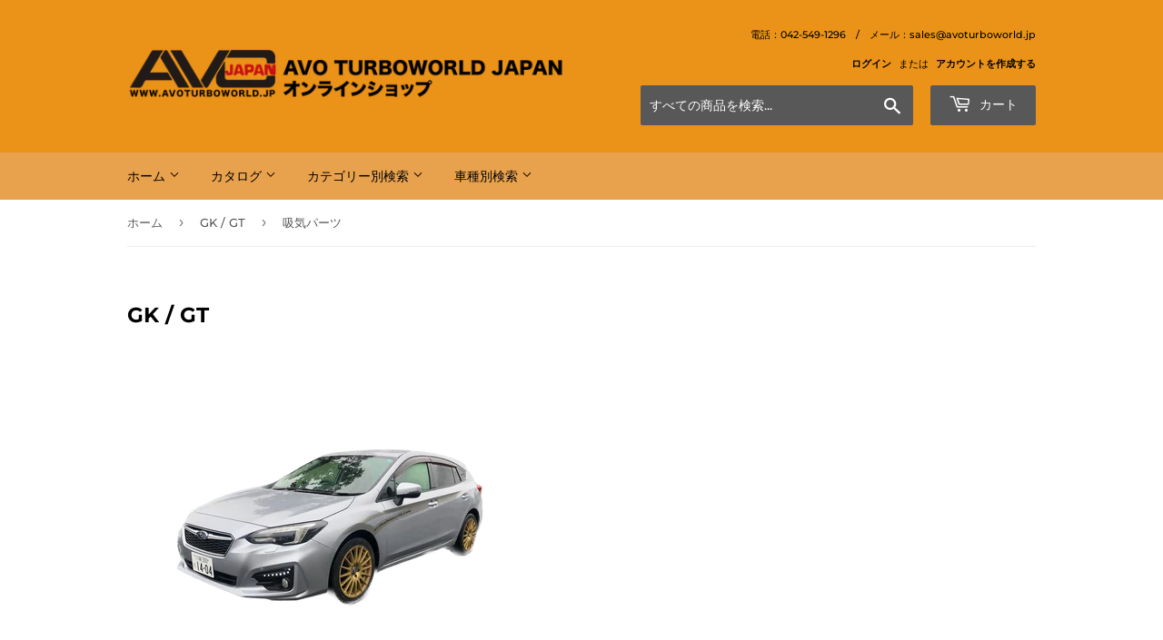

--- FILE ---
content_type: text/html; charset=utf-8
request_url: https://www.avoturboworld.jp/collections/gt-gk/%E3%82%AB%E3%83%86%E3%82%B4%E3%83%AA%E3%83%BC_%E5%90%B8%E6%B0%97%E3%83%91%E3%83%BC%E3%83%84
body_size: 24046
content:
<!doctype html>
<html class="no-touch no-js">
<head>
  <script>(function(H){H.className=H.className.replace(/\bno-js\b/,'js')})(document.documentElement)</script>
  <!-- Basic page needs ================================================== -->
  <meta charset="utf-8">
  <meta http-equiv="X-UA-Compatible" content="IE=edge,chrome=1">

  
  <link rel="shortcut icon" href="//www.avoturboworld.jp/cdn/shop/files/AVO_LOGO_JAPAN-02_407e7d3d-bb16-4c45-8245-d91ba9496cf8_32x32.png?v=1613771862" type="image/png" />
  

  <!-- Title and description ================================================== -->
  <title>
  GK / GT &ndash; タグ &quot;カテゴリー_吸気パーツ&quot; &ndash; AVO TURBOWORLD JAPAN オンラインショップ
  </title>

  
    <meta name="description" content="  SUBARU Impreza GT7">
  

  <!-- Product meta ================================================== -->
  <!-- /snippets/social-meta-tags.liquid -->




<meta property="og:site_name" content="AVO TURBOWORLD JAPAN オンラインショップ">
<meta property="og:url" content="https://www.avoturboworld.jp/collections/gt-gk/%e3%82%ab%e3%83%86%e3%82%b4%e3%83%aa%e3%83%bc_%e5%90%b8%e6%b0%97%e3%83%91%e3%83%bc%e3%83%84">
<meta property="og:title" content="GK / GT">
<meta property="og:type" content="product.group">
<meta property="og:description" content="  SUBARU Impreza GT7">

<meta property="og:image" content="http://www.avoturboworld.jp/cdn/shop/collections/AVOXV01_927b41c4-6761-402b-a481-5640c58893e9_1200x1200.jpg?v=1697375384">
<meta property="og:image:secure_url" content="https://www.avoturboworld.jp/cdn/shop/collections/AVOXV01_927b41c4-6761-402b-a481-5640c58893e9_1200x1200.jpg?v=1697375384">


<meta name="twitter:card" content="summary_large_image">
<meta name="twitter:title" content="GK / GT">
<meta name="twitter:description" content="  SUBARU Impreza GT7">


  <!-- Helpers ================================================== -->
  <link rel="canonical" href="https://www.avoturboworld.jp/collections/gt-gk/%e3%82%ab%e3%83%86%e3%82%b4%e3%83%aa%e3%83%bc_%e5%90%b8%e6%b0%97%e3%83%91%e3%83%bc%e3%83%84">
  <meta name="viewport" content="width=device-width,initial-scale=1">

  <!-- CSS ================================================== -->
  <link href="//www.avoturboworld.jp/cdn/shop/t/3/assets/theme.scss.css?v=16348510253357957851768353396" rel="stylesheet" type="text/css" media="all" />

  <!-- Header hook for plugins ================================================== -->
  <script>window.performance && window.performance.mark && window.performance.mark('shopify.content_for_header.start');</script><meta name="google-site-verification" content="O9PGlFHYuJTOfRk4LgjR4TL2tjalm9gaYKEmCE3ZmYY">
<meta name="facebook-domain-verification" content="90rz7i2undgjcqypa6w6hunhm0nf92">
<meta id="shopify-digital-wallet" name="shopify-digital-wallet" content="/10669686848/digital_wallets/dialog">
<meta name="shopify-checkout-api-token" content="0eb2455cf34fe4411f65440df9ef92b3">
<meta id="in-context-paypal-metadata" data-shop-id="10669686848" data-venmo-supported="false" data-environment="production" data-locale="ja_JP" data-paypal-v4="true" data-currency="JPY">
<link rel="alternate" type="application/atom+xml" title="Feed" href="/collections/gt-gk/%E3%82%AB%E3%83%86%E3%82%B4%E3%83%AA%E3%83%BC_%E5%90%B8%E6%B0%97%E3%83%91%E3%83%BC%E3%83%84.atom" />
<link rel="alternate" type="application/json+oembed" href="https://www.avoturboworld.jp/collections/gt-gk/%e3%82%ab%e3%83%86%e3%82%b4%e3%83%aa%e3%83%bc_%e5%90%b8%e6%b0%97%e3%83%91%e3%83%bc%e3%83%84.oembed">
<script async="async" src="/checkouts/internal/preloads.js?locale=ja-JP"></script>
<link rel="preconnect" href="https://shop.app" crossorigin="anonymous">
<script async="async" src="https://shop.app/checkouts/internal/preloads.js?locale=ja-JP&shop_id=10669686848" crossorigin="anonymous"></script>
<script id="apple-pay-shop-capabilities" type="application/json">{"shopId":10669686848,"countryCode":"JP","currencyCode":"JPY","merchantCapabilities":["supports3DS"],"merchantId":"gid:\/\/shopify\/Shop\/10669686848","merchantName":"AVO TURBOWORLD JAPAN オンラインショップ","requiredBillingContactFields":["postalAddress","email","phone"],"requiredShippingContactFields":["postalAddress","email","phone"],"shippingType":"shipping","supportedNetworks":["visa","masterCard","amex","jcb","discover"],"total":{"type":"pending","label":"AVO TURBOWORLD JAPAN オンラインショップ","amount":"1.00"},"shopifyPaymentsEnabled":true,"supportsSubscriptions":true}</script>
<script id="shopify-features" type="application/json">{"accessToken":"0eb2455cf34fe4411f65440df9ef92b3","betas":["rich-media-storefront-analytics"],"domain":"www.avoturboworld.jp","predictiveSearch":false,"shopId":10669686848,"locale":"ja"}</script>
<script>var Shopify = Shopify || {};
Shopify.shop = "avoturboworld.myshopify.com";
Shopify.locale = "ja";
Shopify.currency = {"active":"JPY","rate":"1.0"};
Shopify.country = "JP";
Shopify.theme = {"name":"Supply","id":46652686400,"schema_name":"Supply","schema_version":"8.0.2","theme_store_id":679,"role":"main"};
Shopify.theme.handle = "null";
Shopify.theme.style = {"id":null,"handle":null};
Shopify.cdnHost = "www.avoturboworld.jp/cdn";
Shopify.routes = Shopify.routes || {};
Shopify.routes.root = "/";</script>
<script type="module">!function(o){(o.Shopify=o.Shopify||{}).modules=!0}(window);</script>
<script>!function(o){function n(){var o=[];function n(){o.push(Array.prototype.slice.apply(arguments))}return n.q=o,n}var t=o.Shopify=o.Shopify||{};t.loadFeatures=n(),t.autoloadFeatures=n()}(window);</script>
<script>
  window.ShopifyPay = window.ShopifyPay || {};
  window.ShopifyPay.apiHost = "shop.app\/pay";
  window.ShopifyPay.redirectState = null;
</script>
<script id="shop-js-analytics" type="application/json">{"pageType":"collection"}</script>
<script defer="defer" async type="module" src="//www.avoturboworld.jp/cdn/shopifycloud/shop-js/modules/v2/client.init-shop-cart-sync_Cun6Ba8E.ja.esm.js"></script>
<script defer="defer" async type="module" src="//www.avoturboworld.jp/cdn/shopifycloud/shop-js/modules/v2/chunk.common_DGWubyOB.esm.js"></script>
<script type="module">
  await import("//www.avoturboworld.jp/cdn/shopifycloud/shop-js/modules/v2/client.init-shop-cart-sync_Cun6Ba8E.ja.esm.js");
await import("//www.avoturboworld.jp/cdn/shopifycloud/shop-js/modules/v2/chunk.common_DGWubyOB.esm.js");

  window.Shopify.SignInWithShop?.initShopCartSync?.({"fedCMEnabled":true,"windoidEnabled":true});

</script>
<script>
  window.Shopify = window.Shopify || {};
  if (!window.Shopify.featureAssets) window.Shopify.featureAssets = {};
  window.Shopify.featureAssets['shop-js'] = {"shop-cart-sync":["modules/v2/client.shop-cart-sync_kpadWrR6.ja.esm.js","modules/v2/chunk.common_DGWubyOB.esm.js"],"init-fed-cm":["modules/v2/client.init-fed-cm_deEwcgdG.ja.esm.js","modules/v2/chunk.common_DGWubyOB.esm.js"],"shop-button":["modules/v2/client.shop-button_Bgl7Akkx.ja.esm.js","modules/v2/chunk.common_DGWubyOB.esm.js"],"shop-cash-offers":["modules/v2/client.shop-cash-offers_CGfJizyJ.ja.esm.js","modules/v2/chunk.common_DGWubyOB.esm.js","modules/v2/chunk.modal_Ba7vk6QP.esm.js"],"init-windoid":["modules/v2/client.init-windoid_DLaIoEuB.ja.esm.js","modules/v2/chunk.common_DGWubyOB.esm.js"],"shop-toast-manager":["modules/v2/client.shop-toast-manager_BZdAlEPY.ja.esm.js","modules/v2/chunk.common_DGWubyOB.esm.js"],"init-shop-email-lookup-coordinator":["modules/v2/client.init-shop-email-lookup-coordinator_BxGPdBrh.ja.esm.js","modules/v2/chunk.common_DGWubyOB.esm.js"],"init-shop-cart-sync":["modules/v2/client.init-shop-cart-sync_Cun6Ba8E.ja.esm.js","modules/v2/chunk.common_DGWubyOB.esm.js"],"avatar":["modules/v2/client.avatar_BTnouDA3.ja.esm.js"],"pay-button":["modules/v2/client.pay-button_iRJggQYg.ja.esm.js","modules/v2/chunk.common_DGWubyOB.esm.js"],"init-customer-accounts":["modules/v2/client.init-customer-accounts_BbQrQ-BF.ja.esm.js","modules/v2/client.shop-login-button_CXxZBmJa.ja.esm.js","modules/v2/chunk.common_DGWubyOB.esm.js","modules/v2/chunk.modal_Ba7vk6QP.esm.js"],"init-shop-for-new-customer-accounts":["modules/v2/client.init-shop-for-new-customer-accounts_48e-446J.ja.esm.js","modules/v2/client.shop-login-button_CXxZBmJa.ja.esm.js","modules/v2/chunk.common_DGWubyOB.esm.js","modules/v2/chunk.modal_Ba7vk6QP.esm.js"],"shop-login-button":["modules/v2/client.shop-login-button_CXxZBmJa.ja.esm.js","modules/v2/chunk.common_DGWubyOB.esm.js","modules/v2/chunk.modal_Ba7vk6QP.esm.js"],"init-customer-accounts-sign-up":["modules/v2/client.init-customer-accounts-sign-up_Bb65hYMR.ja.esm.js","modules/v2/client.shop-login-button_CXxZBmJa.ja.esm.js","modules/v2/chunk.common_DGWubyOB.esm.js","modules/v2/chunk.modal_Ba7vk6QP.esm.js"],"shop-follow-button":["modules/v2/client.shop-follow-button_BO2OQvUT.ja.esm.js","modules/v2/chunk.common_DGWubyOB.esm.js","modules/v2/chunk.modal_Ba7vk6QP.esm.js"],"checkout-modal":["modules/v2/client.checkout-modal__QRFVvMA.ja.esm.js","modules/v2/chunk.common_DGWubyOB.esm.js","modules/v2/chunk.modal_Ba7vk6QP.esm.js"],"lead-capture":["modules/v2/client.lead-capture_Be4qr8sG.ja.esm.js","modules/v2/chunk.common_DGWubyOB.esm.js","modules/v2/chunk.modal_Ba7vk6QP.esm.js"],"shop-login":["modules/v2/client.shop-login_BCaq99Td.ja.esm.js","modules/v2/chunk.common_DGWubyOB.esm.js","modules/v2/chunk.modal_Ba7vk6QP.esm.js"],"payment-terms":["modules/v2/client.payment-terms_C-1Cu6jg.ja.esm.js","modules/v2/chunk.common_DGWubyOB.esm.js","modules/v2/chunk.modal_Ba7vk6QP.esm.js"]};
</script>
<script id="__st">var __st={"a":10669686848,"offset":32400,"reqid":"65a6695e-d0c2-4bef-86ae-4c704ced90ca-1768675797","pageurl":"www.avoturboworld.jp\/collections\/gt-gk\/%E3%82%AB%E3%83%86%E3%82%B4%E3%83%AA%E3%83%BC_%E5%90%B8%E6%B0%97%E3%83%91%E3%83%BC%E3%83%84","u":"e2567081c09f","p":"collection","rtyp":"collection","rid":154235142214};</script>
<script>window.ShopifyPaypalV4VisibilityTracking = true;</script>
<script id="captcha-bootstrap">!function(){'use strict';const t='contact',e='account',n='new_comment',o=[[t,t],['blogs',n],['comments',n],[t,'customer']],c=[[e,'customer_login'],[e,'guest_login'],[e,'recover_customer_password'],[e,'create_customer']],r=t=>t.map((([t,e])=>`form[action*='/${t}']:not([data-nocaptcha='true']) input[name='form_type'][value='${e}']`)).join(','),a=t=>()=>t?[...document.querySelectorAll(t)].map((t=>t.form)):[];function s(){const t=[...o],e=r(t);return a(e)}const i='password',u='form_key',d=['recaptcha-v3-token','g-recaptcha-response','h-captcha-response',i],f=()=>{try{return window.sessionStorage}catch{return}},m='__shopify_v',_=t=>t.elements[u];function p(t,e,n=!1){try{const o=window.sessionStorage,c=JSON.parse(o.getItem(e)),{data:r}=function(t){const{data:e,action:n}=t;return t[m]||n?{data:e,action:n}:{data:t,action:n}}(c);for(const[e,n]of Object.entries(r))t.elements[e]&&(t.elements[e].value=n);n&&o.removeItem(e)}catch(o){console.error('form repopulation failed',{error:o})}}const l='form_type',E='cptcha';function T(t){t.dataset[E]=!0}const w=window,h=w.document,L='Shopify',v='ce_forms',y='captcha';let A=!1;((t,e)=>{const n=(g='f06e6c50-85a8-45c8-87d0-21a2b65856fe',I='https://cdn.shopify.com/shopifycloud/storefront-forms-hcaptcha/ce_storefront_forms_captcha_hcaptcha.v1.5.2.iife.js',D={infoText:'hCaptchaによる保護',privacyText:'プライバシー',termsText:'利用規約'},(t,e,n)=>{const o=w[L][v],c=o.bindForm;if(c)return c(t,g,e,D).then(n);var r;o.q.push([[t,g,e,D],n]),r=I,A||(h.body.append(Object.assign(h.createElement('script'),{id:'captcha-provider',async:!0,src:r})),A=!0)});var g,I,D;w[L]=w[L]||{},w[L][v]=w[L][v]||{},w[L][v].q=[],w[L][y]=w[L][y]||{},w[L][y].protect=function(t,e){n(t,void 0,e),T(t)},Object.freeze(w[L][y]),function(t,e,n,w,h,L){const[v,y,A,g]=function(t,e,n){const i=e?o:[],u=t?c:[],d=[...i,...u],f=r(d),m=r(i),_=r(d.filter((([t,e])=>n.includes(e))));return[a(f),a(m),a(_),s()]}(w,h,L),I=t=>{const e=t.target;return e instanceof HTMLFormElement?e:e&&e.form},D=t=>v().includes(t);t.addEventListener('submit',(t=>{const e=I(t);if(!e)return;const n=D(e)&&!e.dataset.hcaptchaBound&&!e.dataset.recaptchaBound,o=_(e),c=g().includes(e)&&(!o||!o.value);(n||c)&&t.preventDefault(),c&&!n&&(function(t){try{if(!f())return;!function(t){const e=f();if(!e)return;const n=_(t);if(!n)return;const o=n.value;o&&e.removeItem(o)}(t);const e=Array.from(Array(32),(()=>Math.random().toString(36)[2])).join('');!function(t,e){_(t)||t.append(Object.assign(document.createElement('input'),{type:'hidden',name:u})),t.elements[u].value=e}(t,e),function(t,e){const n=f();if(!n)return;const o=[...t.querySelectorAll(`input[type='${i}']`)].map((({name:t})=>t)),c=[...d,...o],r={};for(const[a,s]of new FormData(t).entries())c.includes(a)||(r[a]=s);n.setItem(e,JSON.stringify({[m]:1,action:t.action,data:r}))}(t,e)}catch(e){console.error('failed to persist form',e)}}(e),e.submit())}));const S=(t,e)=>{t&&!t.dataset[E]&&(n(t,e.some((e=>e===t))),T(t))};for(const o of['focusin','change'])t.addEventListener(o,(t=>{const e=I(t);D(e)&&S(e,y())}));const B=e.get('form_key'),M=e.get(l),P=B&&M;t.addEventListener('DOMContentLoaded',(()=>{const t=y();if(P)for(const e of t)e.elements[l].value===M&&p(e,B);[...new Set([...A(),...v().filter((t=>'true'===t.dataset.shopifyCaptcha))])].forEach((e=>S(e,t)))}))}(h,new URLSearchParams(w.location.search),n,t,e,['guest_login'])})(!0,!0)}();</script>
<script integrity="sha256-4kQ18oKyAcykRKYeNunJcIwy7WH5gtpwJnB7kiuLZ1E=" data-source-attribution="shopify.loadfeatures" defer="defer" src="//www.avoturboworld.jp/cdn/shopifycloud/storefront/assets/storefront/load_feature-a0a9edcb.js" crossorigin="anonymous"></script>
<script crossorigin="anonymous" defer="defer" src="//www.avoturboworld.jp/cdn/shopifycloud/storefront/assets/shopify_pay/storefront-65b4c6d7.js?v=20250812"></script>
<script data-source-attribution="shopify.dynamic_checkout.dynamic.init">var Shopify=Shopify||{};Shopify.PaymentButton=Shopify.PaymentButton||{isStorefrontPortableWallets:!0,init:function(){window.Shopify.PaymentButton.init=function(){};var t=document.createElement("script");t.src="https://www.avoturboworld.jp/cdn/shopifycloud/portable-wallets/latest/portable-wallets.ja.js",t.type="module",document.head.appendChild(t)}};
</script>
<script data-source-attribution="shopify.dynamic_checkout.buyer_consent">
  function portableWalletsHideBuyerConsent(e){var t=document.getElementById("shopify-buyer-consent"),n=document.getElementById("shopify-subscription-policy-button");t&&n&&(t.classList.add("hidden"),t.setAttribute("aria-hidden","true"),n.removeEventListener("click",e))}function portableWalletsShowBuyerConsent(e){var t=document.getElementById("shopify-buyer-consent"),n=document.getElementById("shopify-subscription-policy-button");t&&n&&(t.classList.remove("hidden"),t.removeAttribute("aria-hidden"),n.addEventListener("click",e))}window.Shopify?.PaymentButton&&(window.Shopify.PaymentButton.hideBuyerConsent=portableWalletsHideBuyerConsent,window.Shopify.PaymentButton.showBuyerConsent=portableWalletsShowBuyerConsent);
</script>
<script data-source-attribution="shopify.dynamic_checkout.cart.bootstrap">document.addEventListener("DOMContentLoaded",(function(){function t(){return document.querySelector("shopify-accelerated-checkout-cart, shopify-accelerated-checkout")}if(t())Shopify.PaymentButton.init();else{new MutationObserver((function(e,n){t()&&(Shopify.PaymentButton.init(),n.disconnect())})).observe(document.body,{childList:!0,subtree:!0})}}));
</script>
<script id='scb4127' type='text/javascript' async='' src='https://www.avoturboworld.jp/cdn/shopifycloud/privacy-banner/storefront-banner.js'></script><link id="shopify-accelerated-checkout-styles" rel="stylesheet" media="screen" href="https://www.avoturboworld.jp/cdn/shopifycloud/portable-wallets/latest/accelerated-checkout-backwards-compat.css" crossorigin="anonymous">
<style id="shopify-accelerated-checkout-cart">
        #shopify-buyer-consent {
  margin-top: 1em;
  display: inline-block;
  width: 100%;
}

#shopify-buyer-consent.hidden {
  display: none;
}

#shopify-subscription-policy-button {
  background: none;
  border: none;
  padding: 0;
  text-decoration: underline;
  font-size: inherit;
  cursor: pointer;
}

#shopify-subscription-policy-button::before {
  box-shadow: none;
}

      </style>

<script>window.performance && window.performance.mark && window.performance.mark('shopify.content_for_header.end');</script>

  
  

  <script src="//www.avoturboworld.jp/cdn/shop/t/3/assets/jquery-2.2.3.min.js?v=58211863146907186831544661024" type="text/javascript"></script>

  <script src="//www.avoturboworld.jp/cdn/shop/t/3/assets/lazysizes.min.js?v=8147953233334221341544661024" async="async"></script>
  <script src="//www.avoturboworld.jp/cdn/shop/t/3/assets/vendor.js?v=106177282645720727331544661025" defer="defer"></script>
  <script src="//www.avoturboworld.jp/cdn/shop/t/3/assets/theme.js?v=162697988855726386031732688170" defer="defer"></script>


<script src="https://cdn.shopify.com/extensions/a424d896-690a-47f2-a3ae-a82565eec47e/preorder-now-wolf-5/assets/preorde_panda.js" type="text/javascript" defer="defer"></script>
<script src="https://cdn.shopify.com/extensions/98609345-6027-4701-9e3f-4907c6a214d4/promolayer-11/assets/promolayer_loader.js" type="text/javascript" defer="defer"></script>
<link href="https://monorail-edge.shopifysvc.com" rel="dns-prefetch">
<script>(function(){if ("sendBeacon" in navigator && "performance" in window) {try {var session_token_from_headers = performance.getEntriesByType('navigation')[0].serverTiming.find(x => x.name == '_s').description;} catch {var session_token_from_headers = undefined;}var session_cookie_matches = document.cookie.match(/_shopify_s=([^;]*)/);var session_token_from_cookie = session_cookie_matches && session_cookie_matches.length === 2 ? session_cookie_matches[1] : "";var session_token = session_token_from_headers || session_token_from_cookie || "";function handle_abandonment_event(e) {var entries = performance.getEntries().filter(function(entry) {return /monorail-edge.shopifysvc.com/.test(entry.name);});if (!window.abandonment_tracked && entries.length === 0) {window.abandonment_tracked = true;var currentMs = Date.now();var navigation_start = performance.timing.navigationStart;var payload = {shop_id: 10669686848,url: window.location.href,navigation_start,duration: currentMs - navigation_start,session_token,page_type: "collection"};window.navigator.sendBeacon("https://monorail-edge.shopifysvc.com/v1/produce", JSON.stringify({schema_id: "online_store_buyer_site_abandonment/1.1",payload: payload,metadata: {event_created_at_ms: currentMs,event_sent_at_ms: currentMs}}));}}window.addEventListener('pagehide', handle_abandonment_event);}}());</script>
<script id="web-pixels-manager-setup">(function e(e,d,r,n,o){if(void 0===o&&(o={}),!Boolean(null===(a=null===(i=window.Shopify)||void 0===i?void 0:i.analytics)||void 0===a?void 0:a.replayQueue)){var i,a;window.Shopify=window.Shopify||{};var t=window.Shopify;t.analytics=t.analytics||{};var s=t.analytics;s.replayQueue=[],s.publish=function(e,d,r){return s.replayQueue.push([e,d,r]),!0};try{self.performance.mark("wpm:start")}catch(e){}var l=function(){var e={modern:/Edge?\/(1{2}[4-9]|1[2-9]\d|[2-9]\d{2}|\d{4,})\.\d+(\.\d+|)|Firefox\/(1{2}[4-9]|1[2-9]\d|[2-9]\d{2}|\d{4,})\.\d+(\.\d+|)|Chrom(ium|e)\/(9{2}|\d{3,})\.\d+(\.\d+|)|(Maci|X1{2}).+ Version\/(15\.\d+|(1[6-9]|[2-9]\d|\d{3,})\.\d+)([,.]\d+|)( \(\w+\)|)( Mobile\/\w+|) Safari\/|Chrome.+OPR\/(9{2}|\d{3,})\.\d+\.\d+|(CPU[ +]OS|iPhone[ +]OS|CPU[ +]iPhone|CPU IPhone OS|CPU iPad OS)[ +]+(15[._]\d+|(1[6-9]|[2-9]\d|\d{3,})[._]\d+)([._]\d+|)|Android:?[ /-](13[3-9]|1[4-9]\d|[2-9]\d{2}|\d{4,})(\.\d+|)(\.\d+|)|Android.+Firefox\/(13[5-9]|1[4-9]\d|[2-9]\d{2}|\d{4,})\.\d+(\.\d+|)|Android.+Chrom(ium|e)\/(13[3-9]|1[4-9]\d|[2-9]\d{2}|\d{4,})\.\d+(\.\d+|)|SamsungBrowser\/([2-9]\d|\d{3,})\.\d+/,legacy:/Edge?\/(1[6-9]|[2-9]\d|\d{3,})\.\d+(\.\d+|)|Firefox\/(5[4-9]|[6-9]\d|\d{3,})\.\d+(\.\d+|)|Chrom(ium|e)\/(5[1-9]|[6-9]\d|\d{3,})\.\d+(\.\d+|)([\d.]+$|.*Safari\/(?![\d.]+ Edge\/[\d.]+$))|(Maci|X1{2}).+ Version\/(10\.\d+|(1[1-9]|[2-9]\d|\d{3,})\.\d+)([,.]\d+|)( \(\w+\)|)( Mobile\/\w+|) Safari\/|Chrome.+OPR\/(3[89]|[4-9]\d|\d{3,})\.\d+\.\d+|(CPU[ +]OS|iPhone[ +]OS|CPU[ +]iPhone|CPU IPhone OS|CPU iPad OS)[ +]+(10[._]\d+|(1[1-9]|[2-9]\d|\d{3,})[._]\d+)([._]\d+|)|Android:?[ /-](13[3-9]|1[4-9]\d|[2-9]\d{2}|\d{4,})(\.\d+|)(\.\d+|)|Mobile Safari.+OPR\/([89]\d|\d{3,})\.\d+\.\d+|Android.+Firefox\/(13[5-9]|1[4-9]\d|[2-9]\d{2}|\d{4,})\.\d+(\.\d+|)|Android.+Chrom(ium|e)\/(13[3-9]|1[4-9]\d|[2-9]\d{2}|\d{4,})\.\d+(\.\d+|)|Android.+(UC? ?Browser|UCWEB|U3)[ /]?(15\.([5-9]|\d{2,})|(1[6-9]|[2-9]\d|\d{3,})\.\d+)\.\d+|SamsungBrowser\/(5\.\d+|([6-9]|\d{2,})\.\d+)|Android.+MQ{2}Browser\/(14(\.(9|\d{2,})|)|(1[5-9]|[2-9]\d|\d{3,})(\.\d+|))(\.\d+|)|K[Aa][Ii]OS\/(3\.\d+|([4-9]|\d{2,})\.\d+)(\.\d+|)/},d=e.modern,r=e.legacy,n=navigator.userAgent;return n.match(d)?"modern":n.match(r)?"legacy":"unknown"}(),u="modern"===l?"modern":"legacy",c=(null!=n?n:{modern:"",legacy:""})[u],f=function(e){return[e.baseUrl,"/wpm","/b",e.hashVersion,"modern"===e.buildTarget?"m":"l",".js"].join("")}({baseUrl:d,hashVersion:r,buildTarget:u}),m=function(e){var d=e.version,r=e.bundleTarget,n=e.surface,o=e.pageUrl,i=e.monorailEndpoint;return{emit:function(e){var a=e.status,t=e.errorMsg,s=(new Date).getTime(),l=JSON.stringify({metadata:{event_sent_at_ms:s},events:[{schema_id:"web_pixels_manager_load/3.1",payload:{version:d,bundle_target:r,page_url:o,status:a,surface:n,error_msg:t},metadata:{event_created_at_ms:s}}]});if(!i)return console&&console.warn&&console.warn("[Web Pixels Manager] No Monorail endpoint provided, skipping logging."),!1;try{return self.navigator.sendBeacon.bind(self.navigator)(i,l)}catch(e){}var u=new XMLHttpRequest;try{return u.open("POST",i,!0),u.setRequestHeader("Content-Type","text/plain"),u.send(l),!0}catch(e){return console&&console.warn&&console.warn("[Web Pixels Manager] Got an unhandled error while logging to Monorail."),!1}}}}({version:r,bundleTarget:l,surface:e.surface,pageUrl:self.location.href,monorailEndpoint:e.monorailEndpoint});try{o.browserTarget=l,function(e){var d=e.src,r=e.async,n=void 0===r||r,o=e.onload,i=e.onerror,a=e.sri,t=e.scriptDataAttributes,s=void 0===t?{}:t,l=document.createElement("script"),u=document.querySelector("head"),c=document.querySelector("body");if(l.async=n,l.src=d,a&&(l.integrity=a,l.crossOrigin="anonymous"),s)for(var f in s)if(Object.prototype.hasOwnProperty.call(s,f))try{l.dataset[f]=s[f]}catch(e){}if(o&&l.addEventListener("load",o),i&&l.addEventListener("error",i),u)u.appendChild(l);else{if(!c)throw new Error("Did not find a head or body element to append the script");c.appendChild(l)}}({src:f,async:!0,onload:function(){if(!function(){var e,d;return Boolean(null===(d=null===(e=window.Shopify)||void 0===e?void 0:e.analytics)||void 0===d?void 0:d.initialized)}()){var d=window.webPixelsManager.init(e)||void 0;if(d){var r=window.Shopify.analytics;r.replayQueue.forEach((function(e){var r=e[0],n=e[1],o=e[2];d.publishCustomEvent(r,n,o)})),r.replayQueue=[],r.publish=d.publishCustomEvent,r.visitor=d.visitor,r.initialized=!0}}},onerror:function(){return m.emit({status:"failed",errorMsg:"".concat(f," has failed to load")})},sri:function(e){var d=/^sha384-[A-Za-z0-9+/=]+$/;return"string"==typeof e&&d.test(e)}(c)?c:"",scriptDataAttributes:o}),m.emit({status:"loading"})}catch(e){m.emit({status:"failed",errorMsg:(null==e?void 0:e.message)||"Unknown error"})}}})({shopId: 10669686848,storefrontBaseUrl: "https://www.avoturboworld.jp",extensionsBaseUrl: "https://extensions.shopifycdn.com/cdn/shopifycloud/web-pixels-manager",monorailEndpoint: "https://monorail-edge.shopifysvc.com/unstable/produce_batch",surface: "storefront-renderer",enabledBetaFlags: ["2dca8a86"],webPixelsConfigList: [{"id":"442957894","configuration":"{\"config\":\"{\\\"pixel_id\\\":\\\"G-4VTW0DSMV4\\\",\\\"target_country\\\":\\\"JP\\\",\\\"gtag_events\\\":[{\\\"type\\\":\\\"search\\\",\\\"action_label\\\":\\\"G-4VTW0DSMV4\\\"},{\\\"type\\\":\\\"begin_checkout\\\",\\\"action_label\\\":\\\"G-4VTW0DSMV4\\\"},{\\\"type\\\":\\\"view_item\\\",\\\"action_label\\\":[\\\"G-4VTW0DSMV4\\\",\\\"MC-Y01BGBL63Z\\\"]},{\\\"type\\\":\\\"purchase\\\",\\\"action_label\\\":[\\\"G-4VTW0DSMV4\\\",\\\"MC-Y01BGBL63Z\\\"]},{\\\"type\\\":\\\"page_view\\\",\\\"action_label\\\":[\\\"G-4VTW0DSMV4\\\",\\\"MC-Y01BGBL63Z\\\"]},{\\\"type\\\":\\\"add_payment_info\\\",\\\"action_label\\\":\\\"G-4VTW0DSMV4\\\"},{\\\"type\\\":\\\"add_to_cart\\\",\\\"action_label\\\":\\\"G-4VTW0DSMV4\\\"}],\\\"enable_monitoring_mode\\\":false}\"}","eventPayloadVersion":"v1","runtimeContext":"OPEN","scriptVersion":"b2a88bafab3e21179ed38636efcd8a93","type":"APP","apiClientId":1780363,"privacyPurposes":[],"dataSharingAdjustments":{"protectedCustomerApprovalScopes":["read_customer_address","read_customer_email","read_customer_name","read_customer_personal_data","read_customer_phone"]}},{"id":"205193286","configuration":"{\"pixel_id\":\"1604789863038409\",\"pixel_type\":\"facebook_pixel\",\"metaapp_system_user_token\":\"-\"}","eventPayloadVersion":"v1","runtimeContext":"OPEN","scriptVersion":"ca16bc87fe92b6042fbaa3acc2fbdaa6","type":"APP","apiClientId":2329312,"privacyPurposes":["ANALYTICS","MARKETING","SALE_OF_DATA"],"dataSharingAdjustments":{"protectedCustomerApprovalScopes":["read_customer_address","read_customer_email","read_customer_name","read_customer_personal_data","read_customer_phone"]}},{"id":"66388038","configuration":"{\"tagID\":\"2613132472377\"}","eventPayloadVersion":"v1","runtimeContext":"STRICT","scriptVersion":"18031546ee651571ed29edbe71a3550b","type":"APP","apiClientId":3009811,"privacyPurposes":["ANALYTICS","MARKETING","SALE_OF_DATA"],"dataSharingAdjustments":{"protectedCustomerApprovalScopes":["read_customer_address","read_customer_email","read_customer_name","read_customer_personal_data","read_customer_phone"]}},{"id":"82739270","eventPayloadVersion":"v1","runtimeContext":"LAX","scriptVersion":"1","type":"CUSTOM","privacyPurposes":["ANALYTICS"],"name":"Google Analytics tag (migrated)"},{"id":"shopify-app-pixel","configuration":"{}","eventPayloadVersion":"v1","runtimeContext":"STRICT","scriptVersion":"0450","apiClientId":"shopify-pixel","type":"APP","privacyPurposes":["ANALYTICS","MARKETING"]},{"id":"shopify-custom-pixel","eventPayloadVersion":"v1","runtimeContext":"LAX","scriptVersion":"0450","apiClientId":"shopify-pixel","type":"CUSTOM","privacyPurposes":["ANALYTICS","MARKETING"]}],isMerchantRequest: false,initData: {"shop":{"name":"AVO TURBOWORLD JAPAN オンラインショップ","paymentSettings":{"currencyCode":"JPY"},"myshopifyDomain":"avoturboworld.myshopify.com","countryCode":"JP","storefrontUrl":"https:\/\/www.avoturboworld.jp"},"customer":null,"cart":null,"checkout":null,"productVariants":[],"purchasingCompany":null},},"https://www.avoturboworld.jp/cdn","fcfee988w5aeb613cpc8e4bc33m6693e112",{"modern":"","legacy":""},{"shopId":"10669686848","storefrontBaseUrl":"https:\/\/www.avoturboworld.jp","extensionBaseUrl":"https:\/\/extensions.shopifycdn.com\/cdn\/shopifycloud\/web-pixels-manager","surface":"storefront-renderer","enabledBetaFlags":"[\"2dca8a86\"]","isMerchantRequest":"false","hashVersion":"fcfee988w5aeb613cpc8e4bc33m6693e112","publish":"custom","events":"[[\"page_viewed\",{}],[\"collection_viewed\",{\"collection\":{\"id\":\"154235142214\",\"title\":\"GK \/ GT\",\"productVariants\":[{\"price\":{\"amount\":8360.0,\"currencyCode\":\"JPY\"},\"product\":{\"title\":\"純正交換タイプ：エアーフィルター(GT\/GK\/SK\/VN\/VB)\",\"vendor\":\"AVO TURBOWORLD JAPAN\",\"id\":\"4362659364934\",\"untranslatedTitle\":\"純正交換タイプ：エアーフィルター(GT\/GK\/SK\/VN\/VB)\",\"url\":\"\/products\/%E6%96%B0-%E7%B4%94%E6%AD%A3%E4%BA%A4%E6%8F%9B%E3%82%BF%E3%82%A4%E3%83%97-%E3%82%A8%E3%82%A2%E3%83%BC%E3%83%95%E3%82%A3%E3%83%AB%E3%82%BF%E3%83%BCxv-sk-gk\",\"type\":\"吸気パーツ\"},\"id\":\"31256604540998\",\"image\":{\"src\":\"\/\/www.avoturboworld.jp\/cdn\/shop\/products\/S2V18F4VA001J.jpg?v=1577176119\"},\"sku\":\"S2V18F4VA001J\",\"title\":\"Default Title\",\"untranslatedTitle\":\"Default Title\"}]}}]]"});</script><script>
  window.ShopifyAnalytics = window.ShopifyAnalytics || {};
  window.ShopifyAnalytics.meta = window.ShopifyAnalytics.meta || {};
  window.ShopifyAnalytics.meta.currency = 'JPY';
  var meta = {"products":[{"id":4362659364934,"gid":"gid:\/\/shopify\/Product\/4362659364934","vendor":"AVO TURBOWORLD JAPAN","type":"吸気パーツ","handle":"新-純正交換タイプ-エアーフィルターxv-sk-gk","variants":[{"id":31256604540998,"price":836000,"name":"純正交換タイプ：エアーフィルター(GT\/GK\/SK\/VN\/VB)","public_title":null,"sku":"S2V18F4VA001J"}],"remote":false}],"page":{"pageType":"collection","resourceType":"collection","resourceId":154235142214,"requestId":"65a6695e-d0c2-4bef-86ae-4c704ced90ca-1768675797"}};
  for (var attr in meta) {
    window.ShopifyAnalytics.meta[attr] = meta[attr];
  }
</script>
<script class="analytics">
  (function () {
    var customDocumentWrite = function(content) {
      var jquery = null;

      if (window.jQuery) {
        jquery = window.jQuery;
      } else if (window.Checkout && window.Checkout.$) {
        jquery = window.Checkout.$;
      }

      if (jquery) {
        jquery('body').append(content);
      }
    };

    var hasLoggedConversion = function(token) {
      if (token) {
        return document.cookie.indexOf('loggedConversion=' + token) !== -1;
      }
      return false;
    }

    var setCookieIfConversion = function(token) {
      if (token) {
        var twoMonthsFromNow = new Date(Date.now());
        twoMonthsFromNow.setMonth(twoMonthsFromNow.getMonth() + 2);

        document.cookie = 'loggedConversion=' + token + '; expires=' + twoMonthsFromNow;
      }
    }

    var trekkie = window.ShopifyAnalytics.lib = window.trekkie = window.trekkie || [];
    if (trekkie.integrations) {
      return;
    }
    trekkie.methods = [
      'identify',
      'page',
      'ready',
      'track',
      'trackForm',
      'trackLink'
    ];
    trekkie.factory = function(method) {
      return function() {
        var args = Array.prototype.slice.call(arguments);
        args.unshift(method);
        trekkie.push(args);
        return trekkie;
      };
    };
    for (var i = 0; i < trekkie.methods.length; i++) {
      var key = trekkie.methods[i];
      trekkie[key] = trekkie.factory(key);
    }
    trekkie.load = function(config) {
      trekkie.config = config || {};
      trekkie.config.initialDocumentCookie = document.cookie;
      var first = document.getElementsByTagName('script')[0];
      var script = document.createElement('script');
      script.type = 'text/javascript';
      script.onerror = function(e) {
        var scriptFallback = document.createElement('script');
        scriptFallback.type = 'text/javascript';
        scriptFallback.onerror = function(error) {
                var Monorail = {
      produce: function produce(monorailDomain, schemaId, payload) {
        var currentMs = new Date().getTime();
        var event = {
          schema_id: schemaId,
          payload: payload,
          metadata: {
            event_created_at_ms: currentMs,
            event_sent_at_ms: currentMs
          }
        };
        return Monorail.sendRequest("https://" + monorailDomain + "/v1/produce", JSON.stringify(event));
      },
      sendRequest: function sendRequest(endpointUrl, payload) {
        // Try the sendBeacon API
        if (window && window.navigator && typeof window.navigator.sendBeacon === 'function' && typeof window.Blob === 'function' && !Monorail.isIos12()) {
          var blobData = new window.Blob([payload], {
            type: 'text/plain'
          });

          if (window.navigator.sendBeacon(endpointUrl, blobData)) {
            return true;
          } // sendBeacon was not successful

        } // XHR beacon

        var xhr = new XMLHttpRequest();

        try {
          xhr.open('POST', endpointUrl);
          xhr.setRequestHeader('Content-Type', 'text/plain');
          xhr.send(payload);
        } catch (e) {
          console.log(e);
        }

        return false;
      },
      isIos12: function isIos12() {
        return window.navigator.userAgent.lastIndexOf('iPhone; CPU iPhone OS 12_') !== -1 || window.navigator.userAgent.lastIndexOf('iPad; CPU OS 12_') !== -1;
      }
    };
    Monorail.produce('monorail-edge.shopifysvc.com',
      'trekkie_storefront_load_errors/1.1',
      {shop_id: 10669686848,
      theme_id: 46652686400,
      app_name: "storefront",
      context_url: window.location.href,
      source_url: "//www.avoturboworld.jp/cdn/s/trekkie.storefront.cd680fe47e6c39ca5d5df5f0a32d569bc48c0f27.min.js"});

        };
        scriptFallback.async = true;
        scriptFallback.src = '//www.avoturboworld.jp/cdn/s/trekkie.storefront.cd680fe47e6c39ca5d5df5f0a32d569bc48c0f27.min.js';
        first.parentNode.insertBefore(scriptFallback, first);
      };
      script.async = true;
      script.src = '//www.avoturboworld.jp/cdn/s/trekkie.storefront.cd680fe47e6c39ca5d5df5f0a32d569bc48c0f27.min.js';
      first.parentNode.insertBefore(script, first);
    };
    trekkie.load(
      {"Trekkie":{"appName":"storefront","development":false,"defaultAttributes":{"shopId":10669686848,"isMerchantRequest":null,"themeId":46652686400,"themeCityHash":"15902349326544808792","contentLanguage":"ja","currency":"JPY","eventMetadataId":"41741839-538f-4144-93a9-625e3ed09d87"},"isServerSideCookieWritingEnabled":true,"monorailRegion":"shop_domain","enabledBetaFlags":["65f19447"]},"Session Attribution":{},"S2S":{"facebookCapiEnabled":false,"source":"trekkie-storefront-renderer","apiClientId":580111}}
    );

    var loaded = false;
    trekkie.ready(function() {
      if (loaded) return;
      loaded = true;

      window.ShopifyAnalytics.lib = window.trekkie;

      var originalDocumentWrite = document.write;
      document.write = customDocumentWrite;
      try { window.ShopifyAnalytics.merchantGoogleAnalytics.call(this); } catch(error) {};
      document.write = originalDocumentWrite;

      window.ShopifyAnalytics.lib.page(null,{"pageType":"collection","resourceType":"collection","resourceId":154235142214,"requestId":"65a6695e-d0c2-4bef-86ae-4c704ced90ca-1768675797","shopifyEmitted":true});

      var match = window.location.pathname.match(/checkouts\/(.+)\/(thank_you|post_purchase)/)
      var token = match? match[1]: undefined;
      if (!hasLoggedConversion(token)) {
        setCookieIfConversion(token);
        window.ShopifyAnalytics.lib.track("Viewed Product Category",{"currency":"JPY","category":"Collection: gt-gk","collectionName":"gt-gk","collectionId":154235142214,"nonInteraction":true},undefined,undefined,{"shopifyEmitted":true});
      }
    });


        var eventsListenerScript = document.createElement('script');
        eventsListenerScript.async = true;
        eventsListenerScript.src = "//www.avoturboworld.jp/cdn/shopifycloud/storefront/assets/shop_events_listener-3da45d37.js";
        document.getElementsByTagName('head')[0].appendChild(eventsListenerScript);

})();</script>
  <script>
  if (!window.ga || (window.ga && typeof window.ga !== 'function')) {
    window.ga = function ga() {
      (window.ga.q = window.ga.q || []).push(arguments);
      if (window.Shopify && window.Shopify.analytics && typeof window.Shopify.analytics.publish === 'function') {
        window.Shopify.analytics.publish("ga_stub_called", {}, {sendTo: "google_osp_migration"});
      }
      console.error("Shopify's Google Analytics stub called with:", Array.from(arguments), "\nSee https://help.shopify.com/manual/promoting-marketing/pixels/pixel-migration#google for more information.");
    };
    if (window.Shopify && window.Shopify.analytics && typeof window.Shopify.analytics.publish === 'function') {
      window.Shopify.analytics.publish("ga_stub_initialized", {}, {sendTo: "google_osp_migration"});
    }
  }
</script>
<script
  defer
  src="https://www.avoturboworld.jp/cdn/shopifycloud/perf-kit/shopify-perf-kit-3.0.4.min.js"
  data-application="storefront-renderer"
  data-shop-id="10669686848"
  data-render-region="gcp-us-central1"
  data-page-type="collection"
  data-theme-instance-id="46652686400"
  data-theme-name="Supply"
  data-theme-version="8.0.2"
  data-monorail-region="shop_domain"
  data-resource-timing-sampling-rate="10"
  data-shs="true"
  data-shs-beacon="true"
  data-shs-export-with-fetch="true"
  data-shs-logs-sample-rate="1"
  data-shs-beacon-endpoint="https://www.avoturboworld.jp/api/collect"
></script>
</head>

<body id="gk-gt" class="template-collection" >

  <div id="shopify-section-header" class="shopify-section header-section"><header class="site-header" role="banner" data-section-id="header" data-section-type="header-section">
  <div class="wrapper">

    <div class="grid--full">
      <div class="grid-item large--one-half">
        
          <div class="h1 header-logo" itemscope itemtype="http://schema.org/Organization">
        
          
          

          <a href="/" itemprop="url">
            <div class="lazyload__image-wrapper no-js header-logo__image" style="max-width:5000px;">
              <div style="padding-top:12.28%;">
                <img class="lazyload js"
                  data-src="//www.avoturboworld.jp/cdn/shop/files/website_header_logo_{width}x.png?v=1613774646"
                  data-widths="[180, 360, 540, 720, 900, 1080, 1296, 1512, 1728, 2048]"
                  data-aspectratio="8.143322475570033"
                  data-sizes="auto"
                  alt="AVO TURBOWORLD JAPAN オンラインショップ"
                  style="width:5000px;">
              </div>
            </div>
            <noscript>
              
              <img src="//www.avoturboworld.jp/cdn/shop/files/website_header_logo_5000x.png?v=1613774646"
                srcset="//www.avoturboworld.jp/cdn/shop/files/website_header_logo_5000x.png?v=1613774646 1x, //www.avoturboworld.jp/cdn/shop/files/website_header_logo_5000x@2x.png?v=1613774646 2x"
                alt="AVO TURBOWORLD JAPAN オンラインショップ"
                itemprop="logo"
                style="max-width:5000px;">
            </noscript>
          </a>
          
        
          </div>
        
      </div>

      <div class="grid-item large--one-half text-center large--text-right">
        
          <div class="site-header--text-links">
            
              

                <p>電話：042-549-1296　/　メール：sales@avoturboworld.jp</p>

              
            

            
              <span class="site-header--meta-links medium-down--hide">
                
                  <a href="/account/login" id="customer_login_link">ログイン</a>
                  <span class="site-header--spacer">または</span>
                  <a href="/account/register" id="customer_register_link">アカウントを作成する</a>
                
              </span>
            
          </div>

          <br class="medium-down--hide">
        

        <form action="/search" method="get" class="search-bar" role="search">
  <input type="hidden" name="type" value="product">

  <input type="search" name="q" value="" placeholder="すべての商品を検索..." aria-label="すべての商品を検索...">
  <button type="submit" class="search-bar--submit icon-fallback-text">
    <span class="icon icon-search" aria-hidden="true"></span>
    <span class="fallback-text">検索する</span>
  </button>
</form>


        <a href="/cart" class="header-cart-btn cart-toggle">
          <span class="icon icon-cart"></span>
          カート <span class="cart-count cart-badge--desktop hidden-count">0</span>
        </a>
      </div>
    </div>

  </div>
</header>

<div id="mobileNavBar">
  <div class="display-table-cell">
    <button class="menu-toggle mobileNavBar-link" aria-controls="navBar" aria-expanded="false"><span class="icon icon-hamburger" aria-hidden="true"></span>メニュー</button>
  </div>
  <div class="display-table-cell">
    <a href="/cart" class="cart-toggle mobileNavBar-link">
      <span class="icon icon-cart"></span>
      カート <span class="cart-count hidden-count">0</span>
    </a>
  </div>
</div>

<nav class="nav-bar" id="navBar" role="navigation">
  <div class="wrapper">
    <form action="/search" method="get" class="search-bar" role="search">
  <input type="hidden" name="type" value="product">

  <input type="search" name="q" value="" placeholder="すべての商品を検索..." aria-label="すべての商品を検索...">
  <button type="submit" class="search-bar--submit icon-fallback-text">
    <span class="icon icon-search" aria-hidden="true"></span>
    <span class="fallback-text">検索する</span>
  </button>
</form>

    <ul class="mobile-nav" id="MobileNav">
  
  
    
      
      <li
        class="mobile-nav--has-dropdown "
        aria-haspopup="true">
        <a
          href="/"
          class="mobile-nav--link"
          data-meganav-type="parent"
          >
            ホーム
        </a>
        <button class="icon icon-arrow-down mobile-nav--button"
          aria-expanded="false"
          aria-label="ホーム メニュー">
        </button>
        <ul
          id="MenuParent-1"
          class="mobile-nav--dropdown "
          data-meganav-dropdown>
          
            
              <li>
                <a
                  href="/blogs/%E3%83%8B%E3%83%A5%E3%83%BC%E3%82%B9"
                  class="mobile-nav--link"
                  data-meganav-type="child"
                  >
                    ニュース
                </a>
              </li>
            
          
            
              <li>
                <a
                  href="https://avoturboworldjapan.jp/"
                  class="mobile-nav--link"
                  data-meganav-type="child"
                  >
                    AVO TURBOWORLD JAPAN
                </a>
              </li>
            
          
        </ul>
      </li>
    
  
    
      
      <li
        class="mobile-nav--has-dropdown "
        aria-haspopup="true">
        <a
          href="/"
          class="mobile-nav--link"
          data-meganav-type="parent"
          >
            カタログ
        </a>
        <button class="icon icon-arrow-down mobile-nav--button"
          aria-expanded="false"
          aria-label="カタログ メニュー">
        </button>
        <ul
          id="MenuParent-2"
          class="mobile-nav--dropdown "
          data-meganav-dropdown>
          
            
              <li>
                <a
                  href="/pages/suzuki-jimny-sierra-jb74-product-selection"
                  class="mobile-nav--link"
                  data-meganav-type="child"
                  >
                    Suzuki Jimny Sierra JB74 - Product Selection
                </a>
              </li>
            
          
        </ul>
      </li>
    
  
    
      
      <li
        class="mobile-nav--has-dropdown "
        aria-haspopup="true">
        <a
          href="/"
          class="mobile-nav--link"
          data-meganav-type="parent"
          >
            カテゴリー別検索
        </a>
        <button class="icon icon-arrow-down mobile-nav--button"
          aria-expanded="false"
          aria-label="カテゴリー別検索 メニュー">
        </button>
        <ul
          id="MenuParent-3"
          class="mobile-nav--dropdown "
          data-meganav-dropdown>
          
            
              <li>
                <a
                  href="/collections/hdr"
                  class="mobile-nav--link"
                  data-meganav-type="child"
                  >
                    HDR
                </a>
              </li>
            
          
            
              <li>
                <a
                  href="/collections/%E3%82%A4%E3%83%B3%E3%82%BF%E3%83%BC%E3%82%AF%E3%83%BC%E3%83%A9%E3%83%BC"
                  class="mobile-nav--link"
                  data-meganav-type="child"
                  >
                    インタークーラー
                </a>
              </li>
            
          
            
              <li>
                <a
                  href="/collections/%E3%82%A8%E3%82%A2%E3%83%AD%E3%83%91%E3%83%BC%E3%83%84"
                  class="mobile-nav--link"
                  data-meganav-type="child"
                  >
                    エアロパーツ
                </a>
              </li>
            
          
            
              <li>
                <a
                  href="/collections/%E3%82%A8%E3%82%AD%E3%82%BE%E3%83%BC%E3%82%B9%E3%83%88"
                  class="mobile-nav--link"
                  data-meganav-type="child"
                  >
                    エキゾースト
                </a>
              </li>
            
          
            
              <li>
                <a
                  href="/collections/%E3%82%A8%E3%83%B3%E3%82%B8%E3%83%B3%E3%83%91%E3%83%BC%E3%83%84"
                  class="mobile-nav--link"
                  data-meganav-type="child"
                  >
                    エンジンパーツ
                </a>
              </li>
            
          
            
              <li>
                <a
                  href="/collections/%E3%82%B0%E3%83%83%E3%82%BA"
                  class="mobile-nav--link"
                  data-meganav-type="child"
                  >
                    グッズ
                </a>
              </li>
            
          
            
              <li>
                <a
                  href="/collections/%E3%82%B3%E3%83%B3%E3%83%94%E3%83%A5%E3%83%BC%E3%82%BF%E3%83%BC-%E9%9B%BB%E8%A3%85"
                  class="mobile-nav--link"
                  data-meganav-type="child"
                  >
                    コンピューター・電装
                </a>
              </li>
            
          
            
              <li>
                <a
                  href="/collections/%E3%82%B5%E3%82%B9%E3%83%9A%E3%83%B3%E3%82%B7%E3%83%A7%E3%83%B3"
                  class="mobile-nav--link"
                  data-meganav-type="child"
                  >
                    サスペンション
                </a>
              </li>
            
          
            
              <li>
                <a
                  href="/collections/%E3%82%BF%E3%83%BC%E3%83%9C%E3%82%B7%E3%82%B9%E3%83%86%E3%83%A0"
                  class="mobile-nav--link"
                  data-meganav-type="child"
                  >
                    ターボシステム
                </a>
              </li>
            
          
            
              <li>
                <a
                  href="/collections/%E3%83%96%E3%83%AC%E3%83%BC%E3%82%AD"
                  class="mobile-nav--link"
                  data-meganav-type="child"
                  >
                    ブレーキ
                </a>
              </li>
            
          
            
              <li>
                <a
                  href="/collections/%E3%83%9F%E3%83%83%E3%82%B7%E3%83%A7%E3%83%B3-%E3%83%87%E3%83%95-%E3%82%B9%E3%83%86%E3%82%A2%E3%83%AA%E3%83%B3%E3%82%B0"
                  class="mobile-nav--link"
                  data-meganav-type="child"
                  >
                    ミッション・デフ・ステアリング
                </a>
              </li>
            
          
            
              <li>
                <a
                  href="/collections/%E3%83%A1%E3%83%B3%E3%83%86%E3%83%8A%E3%83%B3%E3%82%B9%E3%83%91%E3%83%BC%E3%83%84"
                  class="mobile-nav--link"
                  data-meganav-type="child"
                  >
                    メンテナンスパーツ
                </a>
              </li>
            
          
            
              <li>
                <a
                  href="/collections/%E5%90%B8%E6%B0%97%E3%83%91%E3%83%BC%E3%83%84"
                  class="mobile-nav--link"
                  data-meganav-type="child"
                  >
                    吸気パーツ
                </a>
              </li>
            
          
            
              <li>
                <a
                  href="/collections/%E6%B6%88%E8%80%97%E9%83%A8%E5%93%81-%E6%A7%8B%E6%88%90%E9%83%A8%E5%93%81"
                  class="mobile-nav--link"
                  data-meganav-type="child"
                  >
                    消耗部品・構成部品
                </a>
              </li>
            
          
            
              <li>
                <a
                  href="/collections/%E7%87%83%E6%96%99%E7%B3%BB"
                  class="mobile-nav--link"
                  data-meganav-type="child"
                  >
                    燃料系
                </a>
              </li>
            
          
            
              <li>
                <a
                  href="/collections/%E7%AB%B6%E6%8A%80%E5%B0%82%E7%94%A8%E9%83%A8%E5%93%81"
                  class="mobile-nav--link"
                  data-meganav-type="child"
                  >
                    競技専用部品
                </a>
              </li>
            
          
        </ul>
      </li>
    
  
    
      
      <li
        class="mobile-nav--has-dropdown "
        aria-haspopup="true">
        <a
          href="/"
          class="mobile-nav--link"
          data-meganav-type="parent"
          >
            車種別検索
        </a>
        <button class="icon icon-arrow-down mobile-nav--button"
          aria-expanded="false"
          aria-label="車種別検索 メニュー">
        </button>
        <ul
          id="MenuParent-4"
          class="mobile-nav--dropdown mobile-nav--has-grandchildren"
          data-meganav-dropdown>
          
            
            
              <li
                class="mobile-nav--has-dropdown mobile-nav--has-dropdown-grandchild "
                aria-haspopup="true">
                <a
                  href="/collections/%E3%82%A4%E3%83%B3%E3%83%97%E3%83%AC%E3%83%83%E3%82%B5"
                  class="mobile-nav--link"
                  data-meganav-type="parent"
                  >
                    IMPREZA
                </a>
                <button class="icon icon-arrow-down mobile-nav--button"
                  aria-expanded="false"
                  aria-label="IMPREZA メニュー">
                </button>
                <ul
                  id="MenuChildren-4-1"
                  class="mobile-nav--dropdown-grandchild"
                  data-meganav-dropdown>
                  
                    <li>
                      <a
                        href="/collections/gc-gf"
                        class="mobile-nav--link"
                        data-meganav-type="child"
                        >
                          GC/ GF 1992-2000
                        </a>
                    </li>
                  
                    <li>
                      <a
                        href="/collections/gd-gg"
                        class="mobile-nav--link"
                        data-meganav-type="child"
                        >
                          GD / GG  2000-2007
                        </a>
                    </li>
                  
                    <li>
                      <a
                        href="/collections/gh"
                        class="mobile-nav--link"
                        data-meganav-type="child"
                        >
                          GH  2007-2011
                        </a>
                    </li>
                  
                    <li>
                      <a
                        href="/collections/gr"
                        class="mobile-nav--link"
                        data-meganav-type="child"
                        >
                          GRB / GRF 2007-2014
                        </a>
                    </li>
                  
                    <li>
                      <a
                        href="/collections/gv"
                        class="mobile-nav--link"
                        data-meganav-type="child"
                        >
                          GVB /  GVF  2007-2014
                        </a>
                    </li>
                  
                    <li>
                      <a
                        href="/collections/gp"
                        class="mobile-nav--link"
                        data-meganav-type="child"
                        >
                          GP/GJ    2011-2016
                        </a>
                    </li>
                  
                    <li class="mobile-nav--active">
                      <a
                        href="/collections/gt-gk"
                        class="mobile-nav--link"
                        data-meganav-type="child"
                        aria-current="page">
                          GK / GT  2016-
                        </a>
                    </li>
                  
                </ul>
              </li>
            
          
            
            
              <li
                class="mobile-nav--has-dropdown mobile-nav--has-dropdown-grandchild "
                aria-haspopup="true">
                <a
                  href="/collections/%E3%83%AC%E3%82%AC%E3%82%B7%E3%83%BC"
                  class="mobile-nav--link"
                  data-meganav-type="parent"
                  >
                    LEGACY
                </a>
                <button class="icon icon-arrow-down mobile-nav--button"
                  aria-expanded="false"
                  aria-label="LEGACY メニュー">
                </button>
                <ul
                  id="MenuChildren-4-2"
                  class="mobile-nav--dropdown-grandchild"
                  data-meganav-dropdown>
                  
                    <li>
                      <a
                        href="/collections/bd-bg"
                        class="mobile-nav--link"
                        data-meganav-type="child"
                        >
                          BD/BG 1993-1998
                        </a>
                    </li>
                  
                    <li>
                      <a
                        href="/collections/be-bh"
                        class="mobile-nav--link"
                        data-meganav-type="child"
                        >
                          BE/BH 1997-2003
                        </a>
                    </li>
                  
                    <li>
                      <a
                        href="/collections/bp-bl"
                        class="mobile-nav--link"
                        data-meganav-type="child"
                        >
                          BP/BL 2003-2009
                        </a>
                    </li>
                  
                    <li>
                      <a
                        href="/collections/br-bm"
                        class="mobile-nav--link"
                        data-meganav-type="child"
                        >
                          BM/ BR  2009-2014
                        </a>
                    </li>
                  
                    <li>
                      <a
                        href="/collections/bn-bs"
                        class="mobile-nav--link"
                        data-meganav-type="child"
                        >
                          BN/ BS 2014-
                        </a>
                    </li>
                  
                </ul>
              </li>
            
          
            
            
              <li
                class="mobile-nav--has-dropdown mobile-nav--has-dropdown-grandchild "
                aria-haspopup="true">
                <a
                  href="/collections/%E3%83%95%E3%82%A9%E3%83%AC%E3%82%B9%E3%82%BF%E3%83%BC-1"
                  class="mobile-nav--link"
                  data-meganav-type="parent"
                  >
                    FORESTER
                </a>
                <button class="icon icon-arrow-down mobile-nav--button"
                  aria-expanded="false"
                  aria-label="FORESTER メニュー">
                </button>
                <ul
                  id="MenuChildren-4-3"
                  class="mobile-nav--dropdown-grandchild"
                  data-meganav-dropdown>
                  
                    <li>
                      <a
                        href="/collections/sf"
                        class="mobile-nav--link"
                        data-meganav-type="child"
                        >
                          SF 1996-2002
                        </a>
                    </li>
                  
                    <li>
                      <a
                        href="/collections/sg"
                        class="mobile-nav--link"
                        data-meganav-type="child"
                        >
                          SG 2001-2007
                        </a>
                    </li>
                  
                    <li>
                      <a
                        href="/collections/sh"
                        class="mobile-nav--link"
                        data-meganav-type="child"
                        >
                          SH 2007-2011
                        </a>
                    </li>
                  
                    <li>
                      <a
                        href="/collections/sj"
                        class="mobile-nav--link"
                        data-meganav-type="child"
                        >
                          SJ 2012-2018
                        </a>
                    </li>
                  
                    <li>
                      <a
                        href="/collections/sk"
                        class="mobile-nav--link"
                        data-meganav-type="child"
                        >
                          SK 2018-2020
                        </a>
                    </li>
                  
                    <li>
                      <a
                        href="/collections/sk5"
                        class="mobile-nav--link"
                        data-meganav-type="child"
                        >
                          SK5　2020/9-
                        </a>
                    </li>
                  
                </ul>
              </li>
            
          
            
            
              <li
                class="mobile-nav--has-dropdown mobile-nav--has-dropdown-grandchild "
                aria-haspopup="true">
                <a
                  href="/collections/%E3%82%A2%E3%82%A6%E3%83%88%E3%83%90%E3%83%83%E3%82%AF"
                  class="mobile-nav--link"
                  data-meganav-type="parent"
                  >
                    OUTBACK
                </a>
                <button class="icon icon-arrow-down mobile-nav--button"
                  aria-expanded="false"
                  aria-label="OUTBACK メニュー">
                </button>
                <ul
                  id="MenuChildren-4-4"
                  class="mobile-nav--dropdown-grandchild"
                  data-meganav-dropdown>
                  
                    <li>
                      <a
                        href="/collections/bp9"
                        class="mobile-nav--link"
                        data-meganav-type="child"
                        >
                          BP9 2003/5-
                        </a>
                    </li>
                  
                    <li>
                      <a
                        href="/collections/br9"
                        class="mobile-nav--link"
                        data-meganav-type="child"
                        >
                          BR9 2009/5-
                        </a>
                    </li>
                  
                    <li>
                      <a
                        href="/collections/bs9"
                        class="mobile-nav--link"
                        data-meganav-type="child"
                        >
                          BS9 2014/10-
                        </a>
                    </li>
                  
                    <li>
                      <a
                        href="/collections/bt5"
                        class="mobile-nav--link"
                        data-meganav-type="child"
                        >
                          BT5 2021/11-
                        </a>
                    </li>
                  
                </ul>
              </li>
            
          
            
            
              <li
                class="mobile-nav--has-dropdown mobile-nav--has-dropdown-grandchild "
                aria-haspopup="true">
                <a
                  href="/collections/%E3%82%A8%E3%82%AF%E3%82%B7%E3%83%BC%E3%82%AC"
                  class="mobile-nav--link"
                  data-meganav-type="parent"
                  >
                    EXIGA
                </a>
                <button class="icon icon-arrow-down mobile-nav--button"
                  aria-expanded="false"
                  aria-label="EXIGA メニュー">
                </button>
                <ul
                  id="MenuChildren-4-5"
                  class="mobile-nav--dropdown-grandchild"
                  data-meganav-dropdown>
                  
                    <li>
                      <a
                        href="/collections/ya"
                        class="mobile-nav--link"
                        data-meganav-type="child"
                        >
                          YA 2008-2018
                        </a>
                    </li>
                  
                </ul>
              </li>
            
          
            
            
              <li
                class="mobile-nav--has-dropdown mobile-nav--has-dropdown-grandchild "
                aria-haspopup="true">
                <a
                  href="/collections/brz"
                  class="mobile-nav--link"
                  data-meganav-type="parent"
                  >
                    BRZ
                </a>
                <button class="icon icon-arrow-down mobile-nav--button"
                  aria-expanded="false"
                  aria-label="BRZ メニュー">
                </button>
                <ul
                  id="MenuChildren-4-6"
                  class="mobile-nav--dropdown-grandchild"
                  data-meganav-dropdown>
                  
                    <li>
                      <a
                        href="/collections/zc"
                        class="mobile-nav--link"
                        data-meganav-type="child"
                        >
                          ZC6
                        </a>
                    </li>
                  
                    <li>
                      <a
                        href="/collections/zd8"
                        class="mobile-nav--link"
                        data-meganav-type="child"
                        >
                          ZD8
                        </a>
                    </li>
                  
                </ul>
              </li>
            
          
            
            
              <li
                class="mobile-nav--has-dropdown mobile-nav--has-dropdown-grandchild "
                aria-haspopup="true">
                <a
                  href="/collections/xv"
                  class="mobile-nav--link"
                  data-meganav-type="parent"
                  >
                    XV
                </a>
                <button class="icon icon-arrow-down mobile-nav--button"
                  aria-expanded="false"
                  aria-label="XV メニュー">
                </button>
                <ul
                  id="MenuChildren-4-7"
                  class="mobile-nav--dropdown-grandchild"
                  data-meganav-dropdown>
                  
                    <li>
                      <a
                        href="/collections/gp"
                        class="mobile-nav--link"
                        data-meganav-type="child"
                        >
                          GP 2012-2017
                        </a>
                    </li>
                  
                    <li class="mobile-nav--active">
                      <a
                        href="/collections/gt-gk"
                        class="mobile-nav--link"
                        data-meganav-type="child"
                        aria-current="page">
                          GT 2017-
                        </a>
                    </li>
                  
                </ul>
              </li>
            
          
            
            
              <li
                class="mobile-nav--has-dropdown mobile-nav--has-dropdown-grandchild "
                aria-haspopup="true">
                <a
                  href="/collections/va"
                  class="mobile-nav--link"
                  data-meganav-type="parent"
                  >
                    WRX
                </a>
                <button class="icon icon-arrow-down mobile-nav--button"
                  aria-expanded="false"
                  aria-label="WRX メニュー">
                </button>
                <ul
                  id="MenuChildren-4-8"
                  class="mobile-nav--dropdown-grandchild"
                  data-meganav-dropdown>
                  
                    <li>
                      <a
                        href="/collections/vag"
                        class="mobile-nav--link"
                        data-meganav-type="child"
                        >
                          VAG   2014-
                        </a>
                    </li>
                  
                    <li>
                      <a
                        href="/collections/vab"
                        class="mobile-nav--link"
                        data-meganav-type="child"
                        >
                          VAB  2014-
                        </a>
                    </li>
                  
                    <li>
                      <a
                        href="/collections/wrx-vbh-sports-sedan"
                        class="mobile-nav--link"
                        data-meganav-type="child"
                        >
                          VBH 2022/01-
                        </a>
                    </li>
                  
                </ul>
              </li>
            
          
            
            
              <li
                class="mobile-nav--has-dropdown mobile-nav--has-dropdown-grandchild "
                aria-haspopup="true">
                <a
                  href="/collections/vm"
                  class="mobile-nav--link"
                  data-meganav-type="parent"
                  >
                    LEVORG
                </a>
                <button class="icon icon-arrow-down mobile-nav--button"
                  aria-expanded="false"
                  aria-label="LEVORG メニュー">
                </button>
                <ul
                  id="MenuChildren-4-9"
                  class="mobile-nav--dropdown-grandchild"
                  data-meganav-dropdown>
                  
                    <li>
                      <a
                        href="/collections/va-vm"
                        class="mobile-nav--link"
                        data-meganav-type="child"
                        >
                          VM4 1.6L / VMG 2.0L 2014-2021/3
                        </a>
                    </li>
                  
                    <li>
                      <a
                        href="/collections/vn5"
                        class="mobile-nav--link"
                        data-meganav-type="child"
                        >
                          VN5 2020/12-
                        </a>
                    </li>
                  
                    <li>
                      <a
                        href="/collections/levorg-vnh-sports-wagon"
                        class="mobile-nav--link"
                        data-meganav-type="child"
                        >
                          VNH 2020/12- 
                        </a>
                    </li>
                  
                </ul>
              </li>
            
          
            
            
              <li
                class="mobile-nav--has-dropdown mobile-nav--has-dropdown-grandchild "
                aria-haspopup="true">
                <a
                  href="/collections/layback-1"
                  class="mobile-nav--link"
                  data-meganav-type="parent"
                  >
                    LAYBACK
                </a>
                <button class="icon icon-arrow-down mobile-nav--button"
                  aria-expanded="false"
                  aria-label="LAYBACK メニュー">
                </button>
                <ul
                  id="MenuChildren-4-10"
                  class="mobile-nav--dropdown-grandchild"
                  data-meganav-dropdown>
                  
                    <li>
                      <a
                        href="/collections/vn5-2023-12"
                        class="mobile-nav--link"
                        data-meganav-type="child"
                        >
                          VN5 2023/12-
                        </a>
                    </li>
                  
                </ul>
              </li>
            
          
            
            
              <li
                class="mobile-nav--has-dropdown mobile-nav--has-dropdown-grandchild "
                aria-haspopup="true">
                <a
                  href="/collections/toyota-1"
                  class="mobile-nav--link"
                  data-meganav-type="parent"
                  >
                    TOYOTA   
                </a>
                <button class="icon icon-arrow-down mobile-nav--button"
                  aria-expanded="false"
                  aria-label="TOYOTA    メニュー">
                </button>
                <ul
                  id="MenuChildren-4-11"
                  class="mobile-nav--dropdown-grandchild"
                  data-meganav-dropdown>
                  
                    <li>
                      <a
                        href="/collections/toyota"
                        class="mobile-nav--link"
                        data-meganav-type="child"
                        >
                          ZN6     GT86
                        </a>
                    </li>
                  
                    <li>
                      <a
                        href="/collections/zn8"
                        class="mobile-nav--link"
                        data-meganav-type="child"
                        >
                          ZN8 GR86
                        </a>
                    </li>
                  
                </ul>
              </li>
            
          
            
            
              <li
                class="mobile-nav--has-dropdown mobile-nav--has-dropdown-grandchild "
                aria-haspopup="true">
                <a
                  href="/collections/mazda"
                  class="mobile-nav--link"
                  data-meganav-type="parent"
                  >
                    MAZDA  
                </a>
                <button class="icon icon-arrow-down mobile-nav--button"
                  aria-expanded="false"
                  aria-label="MAZDA   メニュー">
                </button>
                <ul
                  id="MenuChildren-4-12"
                  class="mobile-nav--dropdown-grandchild"
                  data-meganav-dropdown>
                  
                    <li>
                      <a
                        href="/collections/na"
                        class="mobile-nav--link"
                        data-meganav-type="child"
                        >
                          NA
                        </a>
                    </li>
                  
                    <li>
                      <a
                        href="/collections/nb"
                        class="mobile-nav--link"
                        data-meganav-type="child"
                        >
                          NB
                        </a>
                    </li>
                  
                    <li>
                      <a
                        href="/collections/nd"
                        class="mobile-nav--link"
                        data-meganav-type="child"
                        >
                          NC
                        </a>
                    </li>
                  
                    <li>
                      <a
                        href="/collections/mazda-nd-nderc-2-0l"
                        class="mobile-nav--link"
                        data-meganav-type="child"
                        >
                          ND  ロードスター NDERC: 2.0L用
                        </a>
                    </li>
                  
                    <li>
                      <a
                        href="/collections/mazda-nd-nd5rc-1-5l"
                        class="mobile-nav--link"
                        data-meganav-type="child"
                        >
                          ND  ロードスター ND5RC: 1.5L用
                        </a>
                    </li>
                  
                </ul>
              </li>
            
          
            
            
              <li
                class="mobile-nav--has-dropdown mobile-nav--has-dropdown-grandchild "
                aria-haspopup="true">
                <a
                  href="/collections/nissan"
                  class="mobile-nav--link"
                  data-meganav-type="parent"
                  >
                    NISSAN
                </a>
                <button class="icon icon-arrow-down mobile-nav--button"
                  aria-expanded="false"
                  aria-label="NISSAN メニュー">
                </button>
                <ul
                  id="MenuChildren-4-13"
                  class="mobile-nav--dropdown-grandchild"
                  data-meganav-dropdown>
                  
                    <li>
                      <a
                        href="/collections/nissan"
                        class="mobile-nav--link"
                        data-meganav-type="child"
                        >
                          Y61   サファリ
                        </a>
                    </li>
                  
                </ul>
              </li>
            
          
            
            
              <li
                class="mobile-nav--has-dropdown mobile-nav--has-dropdown-grandchild "
                aria-haspopup="true">
                <a
                  href="/collections/suzuki"
                  class="mobile-nav--link"
                  data-meganav-type="parent"
                  >
                    SUZUKI
                </a>
                <button class="icon icon-arrow-down mobile-nav--button"
                  aria-expanded="false"
                  aria-label="SUZUKI メニュー">
                </button>
                <ul
                  id="MenuChildren-4-14"
                  class="mobile-nav--dropdown-grandchild"
                  data-meganav-dropdown>
                  
                    <li>
                      <a
                        href="/collections/jb74w"
                        class="mobile-nav--link"
                        data-meganav-type="child"
                        >
                          SIERRA JB74W
                        </a>
                    </li>
                  
                    <li>
                      <a
                        href="/collections/jc74w"
                        class="mobile-nav--link"
                        data-meganav-type="child"
                        >
                          NOMADE JC74W
                        </a>
                    </li>
                  
                </ul>
              </li>
            
          
        </ul>
      </li>
    
  

  
    
      <li class="customer-navlink large--hide"><a href="/account/login" id="customer_login_link">ログイン</a></li>
      <li class="customer-navlink large--hide"><a href="/account/register" id="customer_register_link">アカウントを作成する</a></li>
    
  
</ul>

    <ul class="site-nav" id="AccessibleNav">
  
  
    
      
      <li 
        class="site-nav--has-dropdown "
        aria-haspopup="true">
        <a
          href="/"
          class="site-nav--link"
          data-meganav-type="parent"
          aria-controls="MenuParent-1"
          aria-expanded="false"
          >
            ホーム
            <span class="icon icon-arrow-down" aria-hidden="true"></span>
        </a>
        <ul
          id="MenuParent-1"
          class="site-nav--dropdown "
          data-meganav-dropdown>
          
            
              <li>
                <a
                  href="/blogs/%E3%83%8B%E3%83%A5%E3%83%BC%E3%82%B9"
                  class="site-nav--link"
                  data-meganav-type="child"
                  
                  tabindex="-1">
                    ニュース
                </a>
              </li>
            
          
            
              <li>
                <a
                  href="https://avoturboworldjapan.jp/"
                  class="site-nav--link"
                  data-meganav-type="child"
                  
                  tabindex="-1">
                    AVO TURBOWORLD JAPAN
                </a>
              </li>
            
          
        </ul>
      </li>
    
  
    
      
      <li 
        class="site-nav--has-dropdown "
        aria-haspopup="true">
        <a
          href="/"
          class="site-nav--link"
          data-meganav-type="parent"
          aria-controls="MenuParent-2"
          aria-expanded="false"
          >
            カタログ
            <span class="icon icon-arrow-down" aria-hidden="true"></span>
        </a>
        <ul
          id="MenuParent-2"
          class="site-nav--dropdown "
          data-meganav-dropdown>
          
            
              <li>
                <a
                  href="/pages/suzuki-jimny-sierra-jb74-product-selection"
                  class="site-nav--link"
                  data-meganav-type="child"
                  
                  tabindex="-1">
                    Suzuki Jimny Sierra JB74 - Product Selection
                </a>
              </li>
            
          
        </ul>
      </li>
    
  
    
      
      <li 
        class="site-nav--has-dropdown "
        aria-haspopup="true">
        <a
          href="/"
          class="site-nav--link"
          data-meganav-type="parent"
          aria-controls="MenuParent-3"
          aria-expanded="false"
          >
            カテゴリー別検索
            <span class="icon icon-arrow-down" aria-hidden="true"></span>
        </a>
        <ul
          id="MenuParent-3"
          class="site-nav--dropdown "
          data-meganav-dropdown>
          
            
              <li>
                <a
                  href="/collections/hdr"
                  class="site-nav--link"
                  data-meganav-type="child"
                  
                  tabindex="-1">
                    HDR
                </a>
              </li>
            
          
            
              <li>
                <a
                  href="/collections/%E3%82%A4%E3%83%B3%E3%82%BF%E3%83%BC%E3%82%AF%E3%83%BC%E3%83%A9%E3%83%BC"
                  class="site-nav--link"
                  data-meganav-type="child"
                  
                  tabindex="-1">
                    インタークーラー
                </a>
              </li>
            
          
            
              <li>
                <a
                  href="/collections/%E3%82%A8%E3%82%A2%E3%83%AD%E3%83%91%E3%83%BC%E3%83%84"
                  class="site-nav--link"
                  data-meganav-type="child"
                  
                  tabindex="-1">
                    エアロパーツ
                </a>
              </li>
            
          
            
              <li>
                <a
                  href="/collections/%E3%82%A8%E3%82%AD%E3%82%BE%E3%83%BC%E3%82%B9%E3%83%88"
                  class="site-nav--link"
                  data-meganav-type="child"
                  
                  tabindex="-1">
                    エキゾースト
                </a>
              </li>
            
          
            
              <li>
                <a
                  href="/collections/%E3%82%A8%E3%83%B3%E3%82%B8%E3%83%B3%E3%83%91%E3%83%BC%E3%83%84"
                  class="site-nav--link"
                  data-meganav-type="child"
                  
                  tabindex="-1">
                    エンジンパーツ
                </a>
              </li>
            
          
            
              <li>
                <a
                  href="/collections/%E3%82%B0%E3%83%83%E3%82%BA"
                  class="site-nav--link"
                  data-meganav-type="child"
                  
                  tabindex="-1">
                    グッズ
                </a>
              </li>
            
          
            
              <li>
                <a
                  href="/collections/%E3%82%B3%E3%83%B3%E3%83%94%E3%83%A5%E3%83%BC%E3%82%BF%E3%83%BC-%E9%9B%BB%E8%A3%85"
                  class="site-nav--link"
                  data-meganav-type="child"
                  
                  tabindex="-1">
                    コンピューター・電装
                </a>
              </li>
            
          
            
              <li>
                <a
                  href="/collections/%E3%82%B5%E3%82%B9%E3%83%9A%E3%83%B3%E3%82%B7%E3%83%A7%E3%83%B3"
                  class="site-nav--link"
                  data-meganav-type="child"
                  
                  tabindex="-1">
                    サスペンション
                </a>
              </li>
            
          
            
              <li>
                <a
                  href="/collections/%E3%82%BF%E3%83%BC%E3%83%9C%E3%82%B7%E3%82%B9%E3%83%86%E3%83%A0"
                  class="site-nav--link"
                  data-meganav-type="child"
                  
                  tabindex="-1">
                    ターボシステム
                </a>
              </li>
            
          
            
              <li>
                <a
                  href="/collections/%E3%83%96%E3%83%AC%E3%83%BC%E3%82%AD"
                  class="site-nav--link"
                  data-meganav-type="child"
                  
                  tabindex="-1">
                    ブレーキ
                </a>
              </li>
            
          
            
              <li>
                <a
                  href="/collections/%E3%83%9F%E3%83%83%E3%82%B7%E3%83%A7%E3%83%B3-%E3%83%87%E3%83%95-%E3%82%B9%E3%83%86%E3%82%A2%E3%83%AA%E3%83%B3%E3%82%B0"
                  class="site-nav--link"
                  data-meganav-type="child"
                  
                  tabindex="-1">
                    ミッション・デフ・ステアリング
                </a>
              </li>
            
          
            
              <li>
                <a
                  href="/collections/%E3%83%A1%E3%83%B3%E3%83%86%E3%83%8A%E3%83%B3%E3%82%B9%E3%83%91%E3%83%BC%E3%83%84"
                  class="site-nav--link"
                  data-meganav-type="child"
                  
                  tabindex="-1">
                    メンテナンスパーツ
                </a>
              </li>
            
          
            
              <li>
                <a
                  href="/collections/%E5%90%B8%E6%B0%97%E3%83%91%E3%83%BC%E3%83%84"
                  class="site-nav--link"
                  data-meganav-type="child"
                  
                  tabindex="-1">
                    吸気パーツ
                </a>
              </li>
            
          
            
              <li>
                <a
                  href="/collections/%E6%B6%88%E8%80%97%E9%83%A8%E5%93%81-%E6%A7%8B%E6%88%90%E9%83%A8%E5%93%81"
                  class="site-nav--link"
                  data-meganav-type="child"
                  
                  tabindex="-1">
                    消耗部品・構成部品
                </a>
              </li>
            
          
            
              <li>
                <a
                  href="/collections/%E7%87%83%E6%96%99%E7%B3%BB"
                  class="site-nav--link"
                  data-meganav-type="child"
                  
                  tabindex="-1">
                    燃料系
                </a>
              </li>
            
          
            
              <li>
                <a
                  href="/collections/%E7%AB%B6%E6%8A%80%E5%B0%82%E7%94%A8%E9%83%A8%E5%93%81"
                  class="site-nav--link"
                  data-meganav-type="child"
                  
                  tabindex="-1">
                    競技専用部品
                </a>
              </li>
            
          
        </ul>
      </li>
    
  
    
      
      <li 
        class="site-nav--has-dropdown "
        aria-haspopup="true">
        <a
          href="/"
          class="site-nav--link"
          data-meganav-type="parent"
          aria-controls="MenuParent-4"
          aria-expanded="false"
          >
            車種別検索
            <span class="icon icon-arrow-down" aria-hidden="true"></span>
        </a>
        <ul
          id="MenuParent-4"
          class="site-nav--dropdown site-nav--has-grandchildren"
          data-meganav-dropdown>
          
            
            
              <li
                class="site-nav--has-dropdown site-nav--has-dropdown-grandchild "
                aria-haspopup="true">
                <a
                  href="/collections/%E3%82%A4%E3%83%B3%E3%83%97%E3%83%AC%E3%83%83%E3%82%B5"
                  class="site-nav--link"
                  aria-controls="MenuChildren-4-1"
                  data-meganav-type="parent"
                  
                  tabindex="-1">
                    IMPREZA
                    <span class="icon icon-arrow-down" aria-hidden="true"></span>
                </a>
                <ul
                  id="MenuChildren-4-1"
                  class="site-nav--dropdown-grandchild"
                  data-meganav-dropdown>
                  
                    <li>
                      <a 
                        href="/collections/gc-gf"
                        class="site-nav--link"
                        data-meganav-type="child"
                        
                        tabindex="-1">
                          GC/ GF 1992-2000
                        </a>
                    </li>
                  
                    <li>
                      <a 
                        href="/collections/gd-gg"
                        class="site-nav--link"
                        data-meganav-type="child"
                        
                        tabindex="-1">
                          GD / GG  2000-2007
                        </a>
                    </li>
                  
                    <li>
                      <a 
                        href="/collections/gh"
                        class="site-nav--link"
                        data-meganav-type="child"
                        
                        tabindex="-1">
                          GH  2007-2011
                        </a>
                    </li>
                  
                    <li>
                      <a 
                        href="/collections/gr"
                        class="site-nav--link"
                        data-meganav-type="child"
                        
                        tabindex="-1">
                          GRB / GRF 2007-2014
                        </a>
                    </li>
                  
                    <li>
                      <a 
                        href="/collections/gv"
                        class="site-nav--link"
                        data-meganav-type="child"
                        
                        tabindex="-1">
                          GVB /  GVF  2007-2014
                        </a>
                    </li>
                  
                    <li>
                      <a 
                        href="/collections/gp"
                        class="site-nav--link"
                        data-meganav-type="child"
                        
                        tabindex="-1">
                          GP/GJ    2011-2016
                        </a>
                    </li>
                  
                    <li class="site-nav--active">
                      <a 
                        href="/collections/gt-gk"
                        class="site-nav--link"
                        data-meganav-type="child"
                        aria-current="page"
                        tabindex="-1">
                          GK / GT  2016-
                        </a>
                    </li>
                  
                </ul>
              </li>
            
          
            
            
              <li
                class="site-nav--has-dropdown site-nav--has-dropdown-grandchild "
                aria-haspopup="true">
                <a
                  href="/collections/%E3%83%AC%E3%82%AC%E3%82%B7%E3%83%BC"
                  class="site-nav--link"
                  aria-controls="MenuChildren-4-2"
                  data-meganav-type="parent"
                  
                  tabindex="-1">
                    LEGACY
                    <span class="icon icon-arrow-down" aria-hidden="true"></span>
                </a>
                <ul
                  id="MenuChildren-4-2"
                  class="site-nav--dropdown-grandchild"
                  data-meganav-dropdown>
                  
                    <li>
                      <a 
                        href="/collections/bd-bg"
                        class="site-nav--link"
                        data-meganav-type="child"
                        
                        tabindex="-1">
                          BD/BG 1993-1998
                        </a>
                    </li>
                  
                    <li>
                      <a 
                        href="/collections/be-bh"
                        class="site-nav--link"
                        data-meganav-type="child"
                        
                        tabindex="-1">
                          BE/BH 1997-2003
                        </a>
                    </li>
                  
                    <li>
                      <a 
                        href="/collections/bp-bl"
                        class="site-nav--link"
                        data-meganav-type="child"
                        
                        tabindex="-1">
                          BP/BL 2003-2009
                        </a>
                    </li>
                  
                    <li>
                      <a 
                        href="/collections/br-bm"
                        class="site-nav--link"
                        data-meganav-type="child"
                        
                        tabindex="-1">
                          BM/ BR  2009-2014
                        </a>
                    </li>
                  
                    <li>
                      <a 
                        href="/collections/bn-bs"
                        class="site-nav--link"
                        data-meganav-type="child"
                        
                        tabindex="-1">
                          BN/ BS 2014-
                        </a>
                    </li>
                  
                </ul>
              </li>
            
          
            
            
              <li
                class="site-nav--has-dropdown site-nav--has-dropdown-grandchild "
                aria-haspopup="true">
                <a
                  href="/collections/%E3%83%95%E3%82%A9%E3%83%AC%E3%82%B9%E3%82%BF%E3%83%BC-1"
                  class="site-nav--link"
                  aria-controls="MenuChildren-4-3"
                  data-meganav-type="parent"
                  
                  tabindex="-1">
                    FORESTER
                    <span class="icon icon-arrow-down" aria-hidden="true"></span>
                </a>
                <ul
                  id="MenuChildren-4-3"
                  class="site-nav--dropdown-grandchild"
                  data-meganav-dropdown>
                  
                    <li>
                      <a 
                        href="/collections/sf"
                        class="site-nav--link"
                        data-meganav-type="child"
                        
                        tabindex="-1">
                          SF 1996-2002
                        </a>
                    </li>
                  
                    <li>
                      <a 
                        href="/collections/sg"
                        class="site-nav--link"
                        data-meganav-type="child"
                        
                        tabindex="-1">
                          SG 2001-2007
                        </a>
                    </li>
                  
                    <li>
                      <a 
                        href="/collections/sh"
                        class="site-nav--link"
                        data-meganav-type="child"
                        
                        tabindex="-1">
                          SH 2007-2011
                        </a>
                    </li>
                  
                    <li>
                      <a 
                        href="/collections/sj"
                        class="site-nav--link"
                        data-meganav-type="child"
                        
                        tabindex="-1">
                          SJ 2012-2018
                        </a>
                    </li>
                  
                    <li>
                      <a 
                        href="/collections/sk"
                        class="site-nav--link"
                        data-meganav-type="child"
                        
                        tabindex="-1">
                          SK 2018-2020
                        </a>
                    </li>
                  
                    <li>
                      <a 
                        href="/collections/sk5"
                        class="site-nav--link"
                        data-meganav-type="child"
                        
                        tabindex="-1">
                          SK5　2020/9-
                        </a>
                    </li>
                  
                </ul>
              </li>
            
          
            
            
              <li
                class="site-nav--has-dropdown site-nav--has-dropdown-grandchild "
                aria-haspopup="true">
                <a
                  href="/collections/%E3%82%A2%E3%82%A6%E3%83%88%E3%83%90%E3%83%83%E3%82%AF"
                  class="site-nav--link"
                  aria-controls="MenuChildren-4-4"
                  data-meganav-type="parent"
                  
                  tabindex="-1">
                    OUTBACK
                    <span class="icon icon-arrow-down" aria-hidden="true"></span>
                </a>
                <ul
                  id="MenuChildren-4-4"
                  class="site-nav--dropdown-grandchild"
                  data-meganav-dropdown>
                  
                    <li>
                      <a 
                        href="/collections/bp9"
                        class="site-nav--link"
                        data-meganav-type="child"
                        
                        tabindex="-1">
                          BP9 2003/5-
                        </a>
                    </li>
                  
                    <li>
                      <a 
                        href="/collections/br9"
                        class="site-nav--link"
                        data-meganav-type="child"
                        
                        tabindex="-1">
                          BR9 2009/5-
                        </a>
                    </li>
                  
                    <li>
                      <a 
                        href="/collections/bs9"
                        class="site-nav--link"
                        data-meganav-type="child"
                        
                        tabindex="-1">
                          BS9 2014/10-
                        </a>
                    </li>
                  
                    <li>
                      <a 
                        href="/collections/bt5"
                        class="site-nav--link"
                        data-meganav-type="child"
                        
                        tabindex="-1">
                          BT5 2021/11-
                        </a>
                    </li>
                  
                </ul>
              </li>
            
          
            
            
              <li
                class="site-nav--has-dropdown site-nav--has-dropdown-grandchild "
                aria-haspopup="true">
                <a
                  href="/collections/%E3%82%A8%E3%82%AF%E3%82%B7%E3%83%BC%E3%82%AC"
                  class="site-nav--link"
                  aria-controls="MenuChildren-4-5"
                  data-meganav-type="parent"
                  
                  tabindex="-1">
                    EXIGA
                    <span class="icon icon-arrow-down" aria-hidden="true"></span>
                </a>
                <ul
                  id="MenuChildren-4-5"
                  class="site-nav--dropdown-grandchild"
                  data-meganav-dropdown>
                  
                    <li>
                      <a 
                        href="/collections/ya"
                        class="site-nav--link"
                        data-meganav-type="child"
                        
                        tabindex="-1">
                          YA 2008-2018
                        </a>
                    </li>
                  
                </ul>
              </li>
            
          
            
            
              <li
                class="site-nav--has-dropdown site-nav--has-dropdown-grandchild "
                aria-haspopup="true">
                <a
                  href="/collections/brz"
                  class="site-nav--link"
                  aria-controls="MenuChildren-4-6"
                  data-meganav-type="parent"
                  
                  tabindex="-1">
                    BRZ
                    <span class="icon icon-arrow-down" aria-hidden="true"></span>
                </a>
                <ul
                  id="MenuChildren-4-6"
                  class="site-nav--dropdown-grandchild"
                  data-meganav-dropdown>
                  
                    <li>
                      <a 
                        href="/collections/zc"
                        class="site-nav--link"
                        data-meganav-type="child"
                        
                        tabindex="-1">
                          ZC6
                        </a>
                    </li>
                  
                    <li>
                      <a 
                        href="/collections/zd8"
                        class="site-nav--link"
                        data-meganav-type="child"
                        
                        tabindex="-1">
                          ZD8
                        </a>
                    </li>
                  
                </ul>
              </li>
            
          
            
            
              <li
                class="site-nav--has-dropdown site-nav--has-dropdown-grandchild "
                aria-haspopup="true">
                <a
                  href="/collections/xv"
                  class="site-nav--link"
                  aria-controls="MenuChildren-4-7"
                  data-meganav-type="parent"
                  
                  tabindex="-1">
                    XV
                    <span class="icon icon-arrow-down" aria-hidden="true"></span>
                </a>
                <ul
                  id="MenuChildren-4-7"
                  class="site-nav--dropdown-grandchild"
                  data-meganav-dropdown>
                  
                    <li>
                      <a 
                        href="/collections/gp"
                        class="site-nav--link"
                        data-meganav-type="child"
                        
                        tabindex="-1">
                          GP 2012-2017
                        </a>
                    </li>
                  
                    <li class="site-nav--active">
                      <a 
                        href="/collections/gt-gk"
                        class="site-nav--link"
                        data-meganav-type="child"
                        aria-current="page"
                        tabindex="-1">
                          GT 2017-
                        </a>
                    </li>
                  
                </ul>
              </li>
            
          
            
            
              <li
                class="site-nav--has-dropdown site-nav--has-dropdown-grandchild "
                aria-haspopup="true">
                <a
                  href="/collections/va"
                  class="site-nav--link"
                  aria-controls="MenuChildren-4-8"
                  data-meganav-type="parent"
                  
                  tabindex="-1">
                    WRX
                    <span class="icon icon-arrow-down" aria-hidden="true"></span>
                </a>
                <ul
                  id="MenuChildren-4-8"
                  class="site-nav--dropdown-grandchild"
                  data-meganav-dropdown>
                  
                    <li>
                      <a 
                        href="/collections/vag"
                        class="site-nav--link"
                        data-meganav-type="child"
                        
                        tabindex="-1">
                          VAG   2014-
                        </a>
                    </li>
                  
                    <li>
                      <a 
                        href="/collections/vab"
                        class="site-nav--link"
                        data-meganav-type="child"
                        
                        tabindex="-1">
                          VAB  2014-
                        </a>
                    </li>
                  
                    <li>
                      <a 
                        href="/collections/wrx-vbh-sports-sedan"
                        class="site-nav--link"
                        data-meganav-type="child"
                        
                        tabindex="-1">
                          VBH 2022/01-
                        </a>
                    </li>
                  
                </ul>
              </li>
            
          
            
            
              <li
                class="site-nav--has-dropdown site-nav--has-dropdown-grandchild "
                aria-haspopup="true">
                <a
                  href="/collections/vm"
                  class="site-nav--link"
                  aria-controls="MenuChildren-4-9"
                  data-meganav-type="parent"
                  
                  tabindex="-1">
                    LEVORG
                    <span class="icon icon-arrow-down" aria-hidden="true"></span>
                </a>
                <ul
                  id="MenuChildren-4-9"
                  class="site-nav--dropdown-grandchild"
                  data-meganav-dropdown>
                  
                    <li>
                      <a 
                        href="/collections/va-vm"
                        class="site-nav--link"
                        data-meganav-type="child"
                        
                        tabindex="-1">
                          VM4 1.6L / VMG 2.0L 2014-2021/3
                        </a>
                    </li>
                  
                    <li>
                      <a 
                        href="/collections/vn5"
                        class="site-nav--link"
                        data-meganav-type="child"
                        
                        tabindex="-1">
                          VN5 2020/12-
                        </a>
                    </li>
                  
                    <li>
                      <a 
                        href="/collections/levorg-vnh-sports-wagon"
                        class="site-nav--link"
                        data-meganav-type="child"
                        
                        tabindex="-1">
                          VNH 2020/12- 
                        </a>
                    </li>
                  
                </ul>
              </li>
            
          
            
            
              <li
                class="site-nav--has-dropdown site-nav--has-dropdown-grandchild "
                aria-haspopup="true">
                <a
                  href="/collections/layback-1"
                  class="site-nav--link"
                  aria-controls="MenuChildren-4-10"
                  data-meganav-type="parent"
                  
                  tabindex="-1">
                    LAYBACK
                    <span class="icon icon-arrow-down" aria-hidden="true"></span>
                </a>
                <ul
                  id="MenuChildren-4-10"
                  class="site-nav--dropdown-grandchild"
                  data-meganav-dropdown>
                  
                    <li>
                      <a 
                        href="/collections/vn5-2023-12"
                        class="site-nav--link"
                        data-meganav-type="child"
                        
                        tabindex="-1">
                          VN5 2023/12-
                        </a>
                    </li>
                  
                </ul>
              </li>
            
          
            
            
              <li
                class="site-nav--has-dropdown site-nav--has-dropdown-grandchild "
                aria-haspopup="true">
                <a
                  href="/collections/toyota-1"
                  class="site-nav--link"
                  aria-controls="MenuChildren-4-11"
                  data-meganav-type="parent"
                  
                  tabindex="-1">
                    TOYOTA   
                    <span class="icon icon-arrow-down" aria-hidden="true"></span>
                </a>
                <ul
                  id="MenuChildren-4-11"
                  class="site-nav--dropdown-grandchild"
                  data-meganav-dropdown>
                  
                    <li>
                      <a 
                        href="/collections/toyota"
                        class="site-nav--link"
                        data-meganav-type="child"
                        
                        tabindex="-1">
                          ZN6     GT86
                        </a>
                    </li>
                  
                    <li>
                      <a 
                        href="/collections/zn8"
                        class="site-nav--link"
                        data-meganav-type="child"
                        
                        tabindex="-1">
                          ZN8 GR86
                        </a>
                    </li>
                  
                </ul>
              </li>
            
          
            
            
              <li
                class="site-nav--has-dropdown site-nav--has-dropdown-grandchild "
                aria-haspopup="true">
                <a
                  href="/collections/mazda"
                  class="site-nav--link"
                  aria-controls="MenuChildren-4-12"
                  data-meganav-type="parent"
                  
                  tabindex="-1">
                    MAZDA  
                    <span class="icon icon-arrow-down" aria-hidden="true"></span>
                </a>
                <ul
                  id="MenuChildren-4-12"
                  class="site-nav--dropdown-grandchild"
                  data-meganav-dropdown>
                  
                    <li>
                      <a 
                        href="/collections/na"
                        class="site-nav--link"
                        data-meganav-type="child"
                        
                        tabindex="-1">
                          NA
                        </a>
                    </li>
                  
                    <li>
                      <a 
                        href="/collections/nb"
                        class="site-nav--link"
                        data-meganav-type="child"
                        
                        tabindex="-1">
                          NB
                        </a>
                    </li>
                  
                    <li>
                      <a 
                        href="/collections/nd"
                        class="site-nav--link"
                        data-meganav-type="child"
                        
                        tabindex="-1">
                          NC
                        </a>
                    </li>
                  
                    <li>
                      <a 
                        href="/collections/mazda-nd-nderc-2-0l"
                        class="site-nav--link"
                        data-meganav-type="child"
                        
                        tabindex="-1">
                          ND  ロードスター NDERC: 2.0L用
                        </a>
                    </li>
                  
                    <li>
                      <a 
                        href="/collections/mazda-nd-nd5rc-1-5l"
                        class="site-nav--link"
                        data-meganav-type="child"
                        
                        tabindex="-1">
                          ND  ロードスター ND5RC: 1.5L用
                        </a>
                    </li>
                  
                </ul>
              </li>
            
          
            
            
              <li
                class="site-nav--has-dropdown site-nav--has-dropdown-grandchild "
                aria-haspopup="true">
                <a
                  href="/collections/nissan"
                  class="site-nav--link"
                  aria-controls="MenuChildren-4-13"
                  data-meganav-type="parent"
                  
                  tabindex="-1">
                    NISSAN
                    <span class="icon icon-arrow-down" aria-hidden="true"></span>
                </a>
                <ul
                  id="MenuChildren-4-13"
                  class="site-nav--dropdown-grandchild"
                  data-meganav-dropdown>
                  
                    <li>
                      <a 
                        href="/collections/nissan"
                        class="site-nav--link"
                        data-meganav-type="child"
                        
                        tabindex="-1">
                          Y61   サファリ
                        </a>
                    </li>
                  
                </ul>
              </li>
            
          
            
            
              <li
                class="site-nav--has-dropdown site-nav--has-dropdown-grandchild "
                aria-haspopup="true">
                <a
                  href="/collections/suzuki"
                  class="site-nav--link"
                  aria-controls="MenuChildren-4-14"
                  data-meganav-type="parent"
                  
                  tabindex="-1">
                    SUZUKI
                    <span class="icon icon-arrow-down" aria-hidden="true"></span>
                </a>
                <ul
                  id="MenuChildren-4-14"
                  class="site-nav--dropdown-grandchild"
                  data-meganav-dropdown>
                  
                    <li>
                      <a 
                        href="/collections/jb74w"
                        class="site-nav--link"
                        data-meganav-type="child"
                        
                        tabindex="-1">
                          SIERRA JB74W
                        </a>
                    </li>
                  
                    <li>
                      <a 
                        href="/collections/jc74w"
                        class="site-nav--link"
                        data-meganav-type="child"
                        
                        tabindex="-1">
                          NOMADE JC74W
                        </a>
                    </li>
                  
                </ul>
              </li>
            
          
        </ul>
      </li>
    
  

  
    
      <li class="customer-navlink large--hide"><a href="/account/login" id="customer_login_link">ログイン</a></li>
      <li class="customer-navlink large--hide"><a href="/account/register" id="customer_register_link">アカウントを作成する</a></li>
    
  
</ul>
  </div>
</nav>




</div>

  <main class="wrapper main-content" role="main">

    

<div id="shopify-section-collection-template" class="shopify-section collection-template-section">








<nav class="breadcrumb" role="navigation" aria-label="breadcrumbs">
  <a href="/" title="フロントページへ戻る">ホーム</a>

  

    <span class="divider" aria-hidden="true">&rsaquo;</span>

    

      
      <a href="/collections/gt-gk" title="">GK / GT</a>

      <span class="divider" aria-hidden="true">&rsaquo;</span>

      

        
        
        
          
            
            <span>
              吸気パーツ
            </span>
          
        

        

        

      

    

  
</nav>






<div id="CollectionSection" data-section-id="collection-template" data-section-type="collection-template">
  <div class="grid grid-border">

    

    <div class="grid-item">

      
      
        <header class="section-header">
          <h1 class="section-header--title h1">GK / GT</h1>
          <div class="rte rte--header">
            <p> </p>
<h1>
<img src="https://cdn.shopify.com/s/files/1/0106/6968/6848/files/GT7Gray_480x480.png?v=1697375374" alt="" data-mce-fragment="1" data-mce-src="https://cdn.shopify.com/s/files/1/0106/6968/6848/files/GT7Gray_480x480.png?v=1697375374">SUBARU Impreza GT7</h1>
          </div>
        </header>
        <hr>
        <div class="section-header">
          <div class="section-header--right">
            <div class="form-horizontal">
  <label for="sortBy" class="small--hide">分類</label>
  <select name="sortBy" id="sortBy">
    <option value="manual">オススメ</option>
    <option value="best-selling">人気順</option>
    <option value="title-ascending">アルファベット順, A-Z</option>
    <option value="title-descending">アルファベット順, Z-A</option>
    <option value="price-ascending">価格の安い順</option>
    <option value="price-descending">価格の高い順</option>
    <option value="created-descending">新着順</option>
    <option value="created-ascending">古い商品順</option>
  </select>
</div>

<script>
  Shopify.queryParams = {};
  if (location.search.length) {
    for (var aKeyValue, i = 0, aCouples = location.search.substr(1).split('&'); i < aCouples.length; i++) {
      aKeyValue = aCouples[i].split('=');
      if (aKeyValue.length > 1) {
        Shopify.queryParams[decodeURIComponent(aKeyValue[0])] = decodeURIComponent(aKeyValue[1]);
      }
    }
  }

  $(function() {
    $('#sortBy')
      // select the current sort order
      .val('best-selling')
      .bind('change', function() {
        Shopify.queryParams.sort_by = jQuery(this).val();
        location.search = jQuery.param(Shopify.queryParams).replace(/\+/g, '%20');
      }
    );
  });
</script>

            

<div class="collection-view">
  <a title="Grid view" class="change-view collection-view--active" data-view="grid">
    <span class="icon icon-collection-view-grid"></span>
  </a>
  <a title="List view" class="change-view" data-view="list">
    <span class="icon icon-collection-view-list"></span>
  </a>
</div>

<script>
  function replaceUrlParam(url, paramName, paramValue) {
    var pattern = new RegExp('('+paramName+'=).*?(&|$)'),
        newUrl = url.replace(pattern,'$1' + paramValue + '$2');
    if ( newUrl == url ) {
      newUrl = newUrl + (newUrl.indexOf('?')>0 ? '&' : '?') + paramName + '=' + paramValue;
    }
    return newUrl;
  }

  $(function() {
    $('.change-view').on('click', function() {
      var view = $(this).data('view'),
          url = document.URL,
          hasParams = url.indexOf('?') > -1;

      if (hasParams) {
        window.location = replaceUrlParam(url, 'view', view);
      } else {
        window.location = url + '?view=' + view;
      }
    });
  });
</script>

            <button id="toggleFilters" class="btn btn--small right toggle-filters">絞り込み</button>

          </div>
        </div>
      

      <div class="grid-uniform">
      

        
          
          











<div class="grid-item small--one-half medium--one-quarter large--one-quarter">

  <a href="/collections/gt-gk/products/%E6%96%B0-%E7%B4%94%E6%AD%A3%E4%BA%A4%E6%8F%9B%E3%82%BF%E3%82%A4%E3%83%97-%E3%82%A8%E3%82%A2%E3%83%BC%E3%83%95%E3%82%A3%E3%83%AB%E3%82%BF%E3%83%BCxv-sk-gk" class="product-grid-item">
    <div class="product-grid-image">
      <div class="product-grid-image--centered">
        

        
<div class="lazyload__image-wrapper no-js" style="max-width: 250px">
            <div style="padding-top:88.44552394170715%;">
              <img
                class="lazyload no-js"
                data-src="//www.avoturboworld.jp/cdn/shop/products/S2V18F4VA001J_{width}x.jpg?v=1577176119"
                data-widths="[125, 180, 360, 540, 720, 900, 1080, 1296, 1512, 1728, 2048]"
                data-aspectratio="1.1306394664574342"
                data-sizes="auto"
                alt="純正交換タイプ：エアーフィルター(GT/GK/SK/VN/VB)"
                >
            </div>
          </div>
          <noscript>
           <img src="//www.avoturboworld.jp/cdn/shop/products/S2V18F4VA001J_580x.jpg?v=1577176119"
             srcset="//www.avoturboworld.jp/cdn/shop/products/S2V18F4VA001J_580x.jpg?v=1577176119 1x, //www.avoturboworld.jp/cdn/shop/products/S2V18F4VA001J_580x@2x.jpg?v=1577176119 2x"
             alt="純正交換タイプ：エアーフィルター(GT/GK/SK/VN/VB)" style="opacity:1;">
         </noscript>

        
      </div>
    </div>

    <p>純正交換タイプ：エアーフィルター(GT/GK/SK/VN/VB)</p>

    <div class="product-item--price">
      <span class="h1 medium--left">
        
          <span class="visually-hidden">通常価格</span>
        
        





<small aria-hidden="true">¥8,360</small>
<span class="visually-hidden">¥8,360</span>

        
      </span>

      
    </div>

    
  </a>

</div>


        

      </div>

    </div>

    

  </div>
</div>






</div>

  </main>

  <div id="shopify-section-footer" class="shopify-section footer-section">

<footer class="site-footer small--text-center" role="contentinfo">
  <div class="wrapper">

    <div class="grid">

    

      


    <div class="grid-item one-whole">
      
        <h3>メール配信登録</h3>
      

      
          <div class="site-footer__newsletter-subtext">
            
              <p>プロモーション、新商品、キャンペーンセール、ディスカウントクーポンなどの情報を直接メールアドレスにお届けします。</p><p><strong>★メール配信登録をすると初めてのご注文にご利用できる『10％OFFクーポン』が登録メールアドレスに届きます★</strong></p>
            
          </div>
          <div class="form-vertical">
  <form method="post" action="/contact#contact_form" id="contact_form" accept-charset="UTF-8" class="contact-form"><input type="hidden" name="form_type" value="customer" /><input type="hidden" name="utf8" value="✓" />
    
    
      <input type="hidden" name="contact[tags]" value="newsletter">
      <div class="input-group">
        <label for="Email" class="visually-hidden">メールアドレス</label>
        <input type="email" value="" placeholder="メールアドレス" name="contact[email]" id="Email" class="input-group-field" aria-label="メールアドレス" autocorrect="off" autocapitalize="off">
        <span class="input-group-btn">
          <button type="submit" class="btn-secondary btn--small" name="commit" id="subscribe">登録する</button>
        </span>
      </div>
    
  </form>
</div>

        
      </div>
    

      


    <div class="grid-item one-whole">
      
        <h3></h3>
      

      

            
              <p><em>☆アカウント登録後メールアドレスとパスワードでログインができます。アカウント登録がまだの方は</em><em><strong>アカウントを作成する</strong></em><em>から登録してください。アカウント登録することで履歴が残り、次回のご利用時に入力を省略できます。　</em><strong>≪</strong><a href="https://www.avoturboworld.jp/account/register" title="https://www.avoturboworld.jp/account/register"><strong>アカウントを作成する</strong></a><strong>≫</strong></p><p><em>☆登録せずにゲストとしてのご購入も可能になりました。（2021年3月更新）</em></p><p>☆<em>ペイディでのお支払いが可能になりました。詳しくは</em><a href="https://paidy.com/" target="_blank" title="https://paidy.com/"><em>こちら。</em></a><em>　（2021年12月更新）</em></p><p><em>☆コンビニ先払いが可能になりなした。(2025年9月更新）</em></p>
            


        
      </div>
    

      


    <div class="grid-item small--one-whole one-half">
      
        <h3></h3>
      

      
        <ul>
          
            <li><a href="/policies/terms-of-service">利用規約</a></li>
          
            <li><a href="/policies/shipping-policy">配送について</a></li>
          
            <li><a href="/policies/refund-policy">返品について</a></li>
          
            <li><a href="/policies/privacy-policy">個人情報の取扱について</a></li>
          
            <li><a href="/policies/legal-notice">特定商取引法に基づく表記</a></li>
          
            <li><a href="/">：</a></li>
          
            <li><a href="/pages/%E3%82%88%E3%81%8F%E3%81%82%E3%82%8B%E8%B3%AA%E5%95%8F-q-a">よくあるお問合せ　Q＆A</a></li>
          
        </ul>

        
      </div>
    

      


    <div class="grid-item small--one-whole one-half">
      
        <h3></h3>
      

      

            
              <p><a href="/pages/avo-turboworld-japan" title="AVO Turboworld Japan"><strong>AVO TURBOWORLD JAPAN</strong></a>    </p><p>お問い合わせはemail: <a href="/pages/%E3%81%8A%E5%95%8F%E3%81%84%E5%90%88%E3%82%8F%E3%81%9B" title="お問い合わせ">sales@avoturboworld.jp</a></p><p>〒196−0021  東京都昭島市武蔵野2-13-13  <br/>Tel:042-549-1296  FAX:042-549-1297</p><p>登録番号：T5012801023719</p>
            


        
      </div>
    

  </div>

  
  <hr class="hr--small">
  

    <div class="grid">
    
      
      <div class="grid-item one-whole text-center">
          <ul class="inline-list social-icons">
             
             
               <li>
                 <a class="icon-fallback-text" href="https://www.facebook.com/avojapan" title="AVO TURBOWORLD JAPAN オンラインショップ on Facebook">
                   <span class="icon icon-facebook" aria-hidden="true"></span>
                   <span class="fallback-text">Facebook</span>
                 </a>
               </li>
             
             
             
             
               <li>
                 <a class="icon-fallback-text" href="https://www.instagram.com/avo_turboworld_official/" title="AVO TURBOWORLD JAPAN オンラインショップ on Instagram">
                   <span class="icon icon-instagram" aria-hidden="true"></span>
                   <span class="fallback-text">Instagram</span>
                 </a>
               </li>
             
             
             
             
               <li>
                 <a class="icon-fallback-text" href="https://www.youtube.com/user/MrMaximam" title="AVO TURBOWORLD JAPAN オンラインショップ on YouTube">
                   <span class="icon icon-youtube" aria-hidden="true"></span>
                   <span class="fallback-text">YouTube</span>
                 </a>
               </li>
             
             
             
           </ul>
        </div>
      
      </div>
      <hr class="hr--small">
      <div class="grid">
      <div class="grid-item large--two-fifths">
          <ul class="legal-links inline-list">
              <li>
                &copy; 2026 <a href="/" title="">AVO TURBOWORLD JAPAN オンラインショップ</a>
              </li>
              <li>
                Powered by Shopify
              </li>
          </ul>
      </div><div class="grid-item large--three-fifths large--text-right">
            <span class="visually-hidden">お支払い方法</span>
            <ul class="inline-list payment-icons"><li>
                  <svg class="icon" xmlns="http://www.w3.org/2000/svg" role="img" aria-labelledby="pi-american_express" viewBox="0 0 38 24" width="38" height="24"><title id="pi-american_express">American Express</title><path fill="#000" d="M35 0H3C1.3 0 0 1.3 0 3v18c0 1.7 1.4 3 3 3h32c1.7 0 3-1.3 3-3V3c0-1.7-1.4-3-3-3Z" opacity=".07"/><path fill="#006FCF" d="M35 1c1.1 0 2 .9 2 2v18c0 1.1-.9 2-2 2H3c-1.1 0-2-.9-2-2V3c0-1.1.9-2 2-2h32Z"/><path fill="#FFF" d="M22.012 19.936v-8.421L37 11.528v2.326l-1.732 1.852L37 17.573v2.375h-2.766l-1.47-1.622-1.46 1.628-9.292-.02Z"/><path fill="#006FCF" d="M23.013 19.012v-6.57h5.572v1.513h-3.768v1.028h3.678v1.488h-3.678v1.01h3.768v1.531h-5.572Z"/><path fill="#006FCF" d="m28.557 19.012 3.083-3.289-3.083-3.282h2.386l1.884 2.083 1.89-2.082H37v.051l-3.017 3.23L37 18.92v.093h-2.307l-1.917-2.103-1.898 2.104h-2.321Z"/><path fill="#FFF" d="M22.71 4.04h3.614l1.269 2.881V4.04h4.46l.77 2.159.771-2.159H37v8.421H19l3.71-8.421Z"/><path fill="#006FCF" d="m23.395 4.955-2.916 6.566h2l.55-1.315h2.98l.55 1.315h2.05l-2.904-6.566h-2.31Zm.25 3.777.875-2.09.873 2.09h-1.748Z"/><path fill="#006FCF" d="M28.581 11.52V4.953l2.811.01L32.84 9l1.456-4.046H37v6.565l-1.74.016v-4.51l-1.644 4.494h-1.59L30.35 7.01v4.51h-1.768Z"/></svg>

                </li><li>
                  <svg class="icon" version="1.1" xmlns="http://www.w3.org/2000/svg" role="img" x="0" y="0" width="38" height="24" viewBox="0 0 165.521 105.965" xml:space="preserve" aria-labelledby="pi-apple_pay"><title id="pi-apple_pay">Apple Pay</title><path fill="#000" d="M150.698 0H14.823c-.566 0-1.133 0-1.698.003-.477.004-.953.009-1.43.022-1.039.028-2.087.09-3.113.274a10.51 10.51 0 0 0-2.958.975 9.932 9.932 0 0 0-4.35 4.35 10.463 10.463 0 0 0-.975 2.96C.113 9.611.052 10.658.024 11.696a70.22 70.22 0 0 0-.022 1.43C0 13.69 0 14.256 0 14.823v76.318c0 .567 0 1.132.002 1.699.003.476.009.953.022 1.43.028 1.036.09 2.084.275 3.11a10.46 10.46 0 0 0 .974 2.96 9.897 9.897 0 0 0 1.83 2.52 9.874 9.874 0 0 0 2.52 1.83c.947.483 1.917.79 2.96.977 1.025.183 2.073.245 3.112.273.477.011.953.017 1.43.02.565.004 1.132.004 1.698.004h135.875c.565 0 1.132 0 1.697-.004.476-.002.952-.009 1.431-.02 1.037-.028 2.085-.09 3.113-.273a10.478 10.478 0 0 0 2.958-.977 9.955 9.955 0 0 0 4.35-4.35c.483-.947.789-1.917.974-2.96.186-1.026.246-2.074.274-3.11.013-.477.02-.954.022-1.43.004-.567.004-1.132.004-1.699V14.824c0-.567 0-1.133-.004-1.699a63.067 63.067 0 0 0-.022-1.429c-.028-1.038-.088-2.085-.274-3.112a10.4 10.4 0 0 0-.974-2.96 9.94 9.94 0 0 0-4.35-4.35A10.52 10.52 0 0 0 156.939.3c-1.028-.185-2.076-.246-3.113-.274a71.417 71.417 0 0 0-1.431-.022C151.83 0 151.263 0 150.698 0z" /><path fill="#FFF" d="M150.698 3.532l1.672.003c.452.003.905.008 1.36.02.793.022 1.719.065 2.583.22.75.135 1.38.34 1.984.648a6.392 6.392 0 0 1 2.804 2.807c.306.6.51 1.226.645 1.983.154.854.197 1.783.218 2.58.013.45.019.9.02 1.36.005.557.005 1.113.005 1.671v76.318c0 .558 0 1.114-.004 1.682-.002.45-.008.9-.02 1.35-.022.796-.065 1.725-.221 2.589a6.855 6.855 0 0 1-.645 1.975 6.397 6.397 0 0 1-2.808 2.807c-.6.306-1.228.511-1.971.645-.881.157-1.847.2-2.574.22-.457.01-.912.017-1.379.019-.555.004-1.113.004-1.669.004H14.801c-.55 0-1.1 0-1.66-.004a74.993 74.993 0 0 1-1.35-.018c-.744-.02-1.71-.064-2.584-.22a6.938 6.938 0 0 1-1.986-.65 6.337 6.337 0 0 1-1.622-1.18 6.355 6.355 0 0 1-1.178-1.623 6.935 6.935 0 0 1-.646-1.985c-.156-.863-.2-1.788-.22-2.578a66.088 66.088 0 0 1-.02-1.355l-.003-1.327V14.474l.002-1.325a66.7 66.7 0 0 1 .02-1.357c.022-.792.065-1.717.222-2.587a6.924 6.924 0 0 1 .646-1.981c.304-.598.7-1.144 1.18-1.623a6.386 6.386 0 0 1 1.624-1.18 6.96 6.96 0 0 1 1.98-.646c.865-.155 1.792-.198 2.586-.22.452-.012.905-.017 1.354-.02l1.677-.003h135.875" /><g><g><path fill="#000" d="M43.508 35.77c1.404-1.755 2.356-4.112 2.105-6.52-2.054.102-4.56 1.355-6.012 3.112-1.303 1.504-2.456 3.959-2.156 6.266 2.306.2 4.61-1.152 6.063-2.858" /><path fill="#000" d="M45.587 39.079c-3.35-.2-6.196 1.9-7.795 1.9-1.6 0-4.049-1.8-6.698-1.751-3.447.05-6.645 2-8.395 5.1-3.598 6.2-.95 15.4 2.55 20.45 1.699 2.5 3.747 5.25 6.445 5.151 2.55-.1 3.549-1.65 6.647-1.65 3.097 0 3.997 1.65 6.696 1.6 2.798-.05 4.548-2.5 6.247-5 1.95-2.85 2.747-5.6 2.797-5.75-.05-.05-5.396-2.101-5.446-8.251-.05-5.15 4.198-7.6 4.398-7.751-2.399-3.548-6.147-3.948-7.447-4.048" /></g><g><path fill="#000" d="M78.973 32.11c7.278 0 12.347 5.017 12.347 12.321 0 7.33-5.173 12.373-12.529 12.373h-8.058V69.62h-5.822V32.11h14.062zm-8.24 19.807h6.68c5.07 0 7.954-2.729 7.954-7.46 0-4.73-2.885-7.434-7.928-7.434h-6.706v14.894z" /><path fill="#000" d="M92.764 61.847c0-4.809 3.665-7.564 10.423-7.98l7.252-.442v-2.08c0-3.04-2.001-4.704-5.562-4.704-2.938 0-5.07 1.507-5.51 3.82h-5.252c.157-4.86 4.731-8.395 10.918-8.395 6.654 0 10.995 3.483 10.995 8.89v18.663h-5.38v-4.497h-.13c-1.534 2.937-4.914 4.782-8.579 4.782-5.406 0-9.175-3.222-9.175-8.057zm17.675-2.417v-2.106l-6.472.416c-3.64.234-5.536 1.585-5.536 3.95 0 2.288 1.975 3.77 5.068 3.77 3.95 0 6.94-2.522 6.94-6.03z" /><path fill="#000" d="M120.975 79.652v-4.496c.364.051 1.247.103 1.715.103 2.573 0 4.029-1.09 4.913-3.899l.52-1.663-9.852-27.293h6.082l6.863 22.146h.13l6.862-22.146h5.927l-10.216 28.67c-2.34 6.577-5.017 8.735-10.683 8.735-.442 0-1.872-.052-2.261-.157z" /></g></g></svg>

                </li><li>
                  <svg class="icon" xmlns="http://www.w3.org/2000/svg" role="img" viewBox="0 0 38 24" width="38" height="24" aria-labelledby="pi-google_pay"><title id="pi-google_pay">Google Pay</title><path d="M35 0H3C1.3 0 0 1.3 0 3v18c0 1.7 1.4 3 3 3h32c1.7 0 3-1.3 3-3V3c0-1.7-1.4-3-3-3z" fill="#000" opacity=".07"/><path d="M35 1c1.1 0 2 .9 2 2v18c0 1.1-.9 2-2 2H3c-1.1 0-2-.9-2-2V3c0-1.1.9-2 2-2h32" fill="#FFF"/><path d="M18.093 11.976v3.2h-1.018v-7.9h2.691a2.447 2.447 0 0 1 1.747.692 2.28 2.28 0 0 1 .11 3.224l-.11.116c-.47.447-1.098.69-1.747.674l-1.673-.006zm0-3.732v2.788h1.698c.377.012.741-.135 1.005-.404a1.391 1.391 0 0 0-1.005-2.354l-1.698-.03zm6.484 1.348c.65-.03 1.286.188 1.778.613.445.43.682 1.03.65 1.649v3.334h-.969v-.766h-.049a1.93 1.93 0 0 1-1.673.931 2.17 2.17 0 0 1-1.496-.533 1.667 1.667 0 0 1-.613-1.324 1.606 1.606 0 0 1 .613-1.336 2.746 2.746 0 0 1 1.698-.515c.517-.02 1.03.093 1.49.331v-.208a1.134 1.134 0 0 0-.417-.901 1.416 1.416 0 0 0-.98-.368 1.545 1.545 0 0 0-1.319.717l-.895-.564a2.488 2.488 0 0 1 2.182-1.06zM23.29 13.52a.79.79 0 0 0 .337.662c.223.176.5.269.785.263.429-.001.84-.17 1.146-.472.305-.286.478-.685.478-1.103a2.047 2.047 0 0 0-1.324-.374 1.716 1.716 0 0 0-1.03.294.883.883 0 0 0-.392.73zm9.286-3.75l-3.39 7.79h-1.048l1.281-2.728-2.224-5.062h1.103l1.612 3.885 1.569-3.885h1.097z" fill="#5F6368"/><path d="M13.986 11.284c0-.308-.024-.616-.073-.92h-4.29v1.747h2.451a2.096 2.096 0 0 1-.9 1.373v1.134h1.464a4.433 4.433 0 0 0 1.348-3.334z" fill="#4285F4"/><path d="M9.629 15.721a4.352 4.352 0 0 0 3.01-1.097l-1.466-1.14a2.752 2.752 0 0 1-4.094-1.44H5.577v1.17a4.53 4.53 0 0 0 4.052 2.507z" fill="#34A853"/><path d="M7.079 12.05a2.709 2.709 0 0 1 0-1.735v-1.17H5.577a4.505 4.505 0 0 0 0 4.075l1.502-1.17z" fill="#FBBC04"/><path d="M9.629 8.44a2.452 2.452 0 0 1 1.74.68l1.3-1.293a4.37 4.37 0 0 0-3.065-1.183 4.53 4.53 0 0 0-4.027 2.5l1.502 1.171a2.715 2.715 0 0 1 2.55-1.875z" fill="#EA4335"/></svg>

                </li><li>
                  <svg class="icon" width="38" height="24" role="img" aria-labelledby="pi-jcb" viewBox="0 0 38 24" xmlns="http://www.w3.org/2000/svg"><title id="pi-jcb">JCB</title><g fill="none" fill-rule="evenodd"><g fill-rule="nonzero"><path d="M35 0H3C1.3 0 0 1.3 0 3v18c0 1.7 1.4 3 3 3h32c1.7 0 3-1.3 3-3V3c0-1.7-1.4-3-3-3z" fill="#000" opacity=".07"/><path d="M35 1c1.1 0 2 .9 2 2v18c0 1.1-.9 2-2 2H3c-1.1 0-2-.9-2-2V3c0-1.1.9-2 2-2h32" fill="#FFF"/></g><path d="M11.5 5H15v11.5a2.5 2.5 0 0 1-2.5 2.5H9V7.5A2.5 2.5 0 0 1 11.5 5z" fill="#006EBC"/><path d="M18.5 5H22v11.5a2.5 2.5 0 0 1-2.5 2.5H16V7.5A2.5 2.5 0 0 1 18.5 5z" fill="#F00036"/><path d="M25.5 5H29v11.5a2.5 2.5 0 0 1-2.5 2.5H23V7.5A2.5 2.5 0 0 1 25.5 5z" fill="#2AB419"/><path d="M10.755 14.5c-1.06 0-2.122-.304-2.656-.987l.78-.676c.068 1.133 3.545 1.24 3.545-.19V9.5h1.802v3.147c0 .728-.574 1.322-1.573 1.632-.466.144-1.365.221-1.898.221zm8.116 0c-.674 0-1.388-.107-1.965-.366-.948-.425-1.312-1.206-1.3-2.199.012-1.014.436-1.782 1.468-2.165 1.319-.49 3.343-.261 3.926.27v.972c-.572-.521-1.958-.898-2.919-.46-.494.226-.737.917-.744 1.448-.006.56.245 1.252.744 1.497.953.467 2.39.04 2.919-.441v1.01c-.358.255-1.253.434-2.129.434zm8.679-2.587c.37-.235.582-.567.582-1.005 0-.438-.116-.687-.348-.939-.206-.207-.58-.469-1.238-.469H23v5h3.546c.696 0 1.097-.23 1.315-.415.283-.25.426-.53.426-.96 0-.431-.155-.908-.737-1.212zm-1.906-.281h-1.428v-1.444h1.495c.956 0 .944 1.444-.067 1.444zm.288 2.157h-1.716v-1.513h1.716c.986 0 1.083 1.513 0 1.513z" fill="#FFF" fill-rule="nonzero"/></g></svg>
                </li><li>
                  <svg class="icon" viewBox="0 0 38 24" xmlns="http://www.w3.org/2000/svg" role="img" width="38" height="24" aria-labelledby="pi-master"><title id="pi-master">Mastercard</title><path opacity=".07" d="M35 0H3C1.3 0 0 1.3 0 3v18c0 1.7 1.4 3 3 3h32c1.7 0 3-1.3 3-3V3c0-1.7-1.4-3-3-3z"/><path fill="#fff" d="M35 1c1.1 0 2 .9 2 2v18c0 1.1-.9 2-2 2H3c-1.1 0-2-.9-2-2V3c0-1.1.9-2 2-2h32"/><circle fill="#EB001B" cx="15" cy="12" r="7"/><circle fill="#F79E1B" cx="23" cy="12" r="7"/><path fill="#FF5F00" d="M22 12c0-2.4-1.2-4.5-3-5.7-1.8 1.3-3 3.4-3 5.7s1.2 4.5 3 5.7c1.8-1.2 3-3.3 3-5.7z"/></svg>
                </li><li>
                  <svg class="icon" viewBox="0 0 38 24" xmlns="http://www.w3.org/2000/svg" width="38" height="24" role="img" aria-labelledby="pi-paypal"><title id="pi-paypal">PayPal</title><path opacity=".07" d="M35 0H3C1.3 0 0 1.3 0 3v18c0 1.7 1.4 3 3 3h32c1.7 0 3-1.3 3-3V3c0-1.7-1.4-3-3-3z"/><path fill="#fff" d="M35 1c1.1 0 2 .9 2 2v18c0 1.1-.9 2-2 2H3c-1.1 0-2-.9-2-2V3c0-1.1.9-2 2-2h32"/><path fill="#003087" d="M23.9 8.3c.2-1 0-1.7-.6-2.3-.6-.7-1.7-1-3.1-1h-4.1c-.3 0-.5.2-.6.5L14 15.6c0 .2.1.4.3.4H17l.4-3.4 1.8-2.2 4.7-2.1z"/><path fill="#3086C8" d="M23.9 8.3l-.2.2c-.5 2.8-2.2 3.8-4.6 3.8H18c-.3 0-.5.2-.6.5l-.6 3.9-.2 1c0 .2.1.4.3.4H19c.3 0 .5-.2.5-.4v-.1l.4-2.4v-.1c0-.2.3-.4.5-.4h.3c2.1 0 3.7-.8 4.1-3.2.2-1 .1-1.8-.4-2.4-.1-.5-.3-.7-.5-.8z"/><path fill="#012169" d="M23.3 8.1c-.1-.1-.2-.1-.3-.1-.1 0-.2 0-.3-.1-.3-.1-.7-.1-1.1-.1h-3c-.1 0-.2 0-.2.1-.2.1-.3.2-.3.4l-.7 4.4v.1c0-.3.3-.5.6-.5h1.3c2.5 0 4.1-1 4.6-3.8v-.2c-.1-.1-.3-.2-.5-.2h-.1z"/></svg>
                </li><li>
                  <svg class="icon" xmlns="http://www.w3.org/2000/svg" role="img" viewBox="0 0 38 24" width="38" height="24" aria-labelledby="pi-shopify_pay"><title id="pi-shopify_pay">Shop Pay</title><path opacity=".07" d="M35 0H3C1.3 0 0 1.3 0 3v18c0 1.7 1.4 3 3 3h32c1.7 0 3-1.3 3-3V3c0-1.7-1.4-3-3-3z" fill="#000"/><path d="M35.889 0C37.05 0 38 .982 38 2.182v19.636c0 1.2-.95 2.182-2.111 2.182H2.11C.95 24 0 23.018 0 21.818V2.182C0 .982.95 0 2.111 0H35.89z" fill="#5A31F4"/><path d="M9.35 11.368c-1.017-.223-1.47-.31-1.47-.705 0-.372.306-.558.92-.558.54 0 .934.238 1.225.704a.079.079 0 00.104.03l1.146-.584a.082.082 0 00.032-.114c-.475-.831-1.353-1.286-2.51-1.286-1.52 0-2.464.755-2.464 1.956 0 1.275 1.15 1.597 2.17 1.82 1.02.222 1.474.31 1.474.705 0 .396-.332.582-.993.582-.612 0-1.065-.282-1.34-.83a.08.08 0 00-.107-.035l-1.143.57a.083.083 0 00-.036.111c.454.92 1.384 1.437 2.627 1.437 1.583 0 2.539-.742 2.539-1.98s-1.155-1.598-2.173-1.82v-.003zM15.49 8.855c-.65 0-1.224.232-1.636.646a.04.04 0 01-.069-.03v-2.64a.08.08 0 00-.08-.081H12.27a.08.08 0 00-.08.082v8.194a.08.08 0 00.08.082h1.433a.08.08 0 00.081-.082v-3.594c0-.695.528-1.227 1.239-1.227.71 0 1.226.521 1.226 1.227v3.594a.08.08 0 00.081.082h1.433a.08.08 0 00.081-.082v-3.594c0-1.51-.981-2.577-2.355-2.577zM20.753 8.62c-.778 0-1.507.24-2.03.588a.082.082 0 00-.027.109l.632 1.088a.08.08 0 00.11.03 2.5 2.5 0 011.318-.366c1.25 0 2.17.891 2.17 2.068 0 1.003-.736 1.745-1.669 1.745-.76 0-1.288-.446-1.288-1.077 0-.361.152-.657.548-.866a.08.08 0 00.032-.113l-.596-1.018a.08.08 0 00-.098-.035c-.799.299-1.359 1.018-1.359 1.984 0 1.46 1.152 2.55 2.76 2.55 1.877 0 3.227-1.313 3.227-3.195 0-2.018-1.57-3.492-3.73-3.492zM28.675 8.843c-.724 0-1.373.27-1.845.746-.026.027-.069.007-.069-.029v-.572a.08.08 0 00-.08-.082h-1.397a.08.08 0 00-.08.082v8.182a.08.08 0 00.08.081h1.433a.08.08 0 00.081-.081v-2.683c0-.036.043-.054.069-.03a2.6 2.6 0 001.808.7c1.682 0 2.993-1.373 2.993-3.157s-1.313-3.157-2.993-3.157zm-.271 4.929c-.956 0-1.681-.768-1.681-1.783s.723-1.783 1.681-1.783c.958 0 1.68.755 1.68 1.783 0 1.027-.713 1.783-1.681 1.783h.001z" fill="#fff"/></svg>

                </li><li>
                  <svg class="icon" viewBox="0 0 38 24" xmlns="http://www.w3.org/2000/svg" role="img" width="38" height="24" aria-labelledby="pi-visa"><title id="pi-visa">Visa</title><path opacity=".07" d="M35 0H3C1.3 0 0 1.3 0 3v18c0 1.7 1.4 3 3 3h32c1.7 0 3-1.3 3-3V3c0-1.7-1.4-3-3-3z"/><path fill="#fff" d="M35 1c1.1 0 2 .9 2 2v18c0 1.1-.9 2-2 2H3c-1.1 0-2-.9-2-2V3c0-1.1.9-2 2-2h32"/><path d="M28.3 10.1H28c-.4 1-.7 1.5-1 3h1.9c-.3-1.5-.3-2.2-.6-3zm2.9 5.9h-1.7c-.1 0-.1 0-.2-.1l-.2-.9-.1-.2h-2.4c-.1 0-.2 0-.2.2l-.3.9c0 .1-.1.1-.1.1h-2.1l.2-.5L27 8.7c0-.5.3-.7.8-.7h1.5c.1 0 .2 0 .2.2l1.4 6.5c.1.4.2.7.2 1.1.1.1.1.1.1.2zm-13.4-.3l.4-1.8c.1 0 .2.1.2.1.7.3 1.4.5 2.1.4.2 0 .5-.1.7-.2.5-.2.5-.7.1-1.1-.2-.2-.5-.3-.8-.5-.4-.2-.8-.4-1.1-.7-1.2-1-.8-2.4-.1-3.1.6-.4.9-.8 1.7-.8 1.2 0 2.5 0 3.1.2h.1c-.1.6-.2 1.1-.4 1.7-.5-.2-1-.4-1.5-.4-.3 0-.6 0-.9.1-.2 0-.3.1-.4.2-.2.2-.2.5 0 .7l.5.4c.4.2.8.4 1.1.6.5.3 1 .8 1.1 1.4.2.9-.1 1.7-.9 2.3-.5.4-.7.6-1.4.6-1.4 0-2.5.1-3.4-.2-.1.2-.1.2-.2.1zm-3.5.3c.1-.7.1-.7.2-1 .5-2.2 1-4.5 1.4-6.7.1-.2.1-.3.3-.3H18c-.2 1.2-.4 2.1-.7 3.2-.3 1.5-.6 3-1 4.5 0 .2-.1.2-.3.2M5 8.2c0-.1.2-.2.3-.2h3.4c.5 0 .9.3 1 .8l.9 4.4c0 .1 0 .1.1.2 0-.1.1-.1.1-.1l2.1-5.1c-.1-.1 0-.2.1-.2h2.1c0 .1 0 .1-.1.2l-3.1 7.3c-.1.2-.1.3-.2.4-.1.1-.3 0-.5 0H9.7c-.1 0-.2 0-.2-.2L7.9 9.5c-.2-.2-.5-.5-.9-.6-.6-.3-1.7-.5-1.9-.5L5 8.2z" fill="#142688"/></svg>
                </li></ul>
          </div></div>

  </div>

</footer>




</div>

  <script>

  var moneyFormat = '¥{{amount_no_decimals}}';

  var theme = {
    strings:{
      product:{
        unavailable: "お取り扱いできません",
        will_be_in_stock_after:"[date]入荷予定",
        only_left:"残り1個！"
      },
      navigation:{
        more_link: "さらに"
      },
      map:{
        addressError: "住所を調べる際にエラーが発生しました",
        addressNoResults: "その住所は見つかりませんでした",
        addressQueryLimit: "Google APIの使用量の制限を超えました。\u003ca href=\"https:\/\/developers.google.com\/maps\/premium\/usage-limits\"\u003eプレミアムプラン\u003c\/a\u003eへのアップグレードをご検討ください。",
        authError: "あなたのGoogle Mapsのアカウント認証で問題が発生しました。"
      }
    },
    settings:{
      cartType: "modal"
    }
  }
  </script>



  
  <script id="cartTemplate" type="text/template">
  
    <form action="/cart" method="post" class="cart-form" novalidate>
      <div class="ajaxifyCart--products">
        {{#items}}
        <div class="ajaxifyCart--product">
          <div class="ajaxifyCart--row" data-line="{{line}}">
            <div class="grid">
              <div class="grid-item large--two-thirds">
                <div class="grid">
                  <div class="grid-item one-quarter">
                    <a href="{{url}}" class="ajaxCart--product-image"><img src="{{img}}" alt=""></a>
                  </div>
                  <div class="grid-item three-quarters">
                    <a href="{{url}}" class="h4">{{name}}</a>
                    <p>{{variation}}</p>
                  </div>
                </div>
              </div>
              <div class="grid-item large--one-third">
                <div class="grid">
                  <div class="grid-item one-third">
                    <div class="ajaxifyCart--qty">
                      <input type="text" name="updates[]" class="ajaxifyCart--num" value="{{itemQty}}" min="0" data-line="{{line}}" aria-label="quantity" pattern="[0-9]*">
                      <span class="ajaxifyCart--qty-adjuster ajaxifyCart--add" data-line="{{line}}" data-qty="{{itemAdd}}">+</span>
                      <span class="ajaxifyCart--qty-adjuster ajaxifyCart--minus" data-line="{{line}}" data-qty="{{itemMinus}}">-</span>
                    </div>
                  </div>
                  <div class="grid-item one-third text-center">
                    <p>{{price}}</p>
                  </div>
                  <div class="grid-item one-third text-right">
                    <p>
                      <small><a href="/cart/change?line={{line}}&amp;quantity=0" class="ajaxifyCart--remove" data-line="{{line}}">Remove</a></small>
                    </p>
                  </div>
                </div>
              </div>
            </div>
          </div>
        </div>
        {{/items}}
      </div>
      <div class="ajaxifyCart--row text-right medium-down--text-center">
        <span class="h3">Subtotal {{totalPrice}}</span>
        <input type="submit" class="{{btnClass}}" name="checkout" value="Checkout">
      </div>
    </form>
  
  </script>
  <script id="drawerTemplate" type="text/template">
  
    <div id="ajaxifyDrawer" class="ajaxify-drawer">
      <div id="ajaxifyCart" class="ajaxifyCart--content {{wrapperClass}}"></div>
    </div>
    <div class="ajaxifyDrawer-caret"><span></span></div>
  
  </script>
  <script id="modalTemplate" type="text/template">
  
    <div id="ajaxifyModal" class="ajaxify-modal">
      <div id="ajaxifyCart" class="ajaxifyCart--content"></div>
    </div>
  
  </script>
  <script id="ajaxifyQty" type="text/template">
  
    <div class="ajaxifyCart--qty">
      <input type="text" class="ajaxifyCart--num" value="{{itemQty}}" data-id="{{key}}" min="0" data-line="{{line}}" aria-label="quantity" pattern="[0-9]*">
      <span class="ajaxifyCart--qty-adjuster ajaxifyCart--add" data-id="{{key}}" data-line="{{line}}" data-qty="{{itemAdd}}">+</span>
      <span class="ajaxifyCart--qty-adjuster ajaxifyCart--minus" data-id="{{key}}" data-line="{{line}}" data-qty="{{itemMinus}}">-</span>
    </div>
  
  </script>
  <script id="jsQty" type="text/template">
  
    <div class="js-qty">
      <input type="text" class="js--num" value="{{itemQty}}" min="1" data-id="{{key}}" aria-label="quantity" pattern="[0-9]*" name="{{inputName}}" id="{{inputId}}">
      <span class="js--qty-adjuster js--add" data-id="{{key}}" data-qty="{{itemAdd}}">+</span>
      <span class="js--qty-adjuster js--minus" data-id="{{key}}" data-qty="{{itemMinus}}">-</span>
    </div>
  
  </script>




<div id="shopify-block-AbGRNWFRpbUt4QTQra__6986766168588894248" class="shopify-block shopify-app-block">
</div><div id="shopify-block-AdEtxTGxTVVdKL3IyK__6897675550240258559" class="shopify-block shopify-app-block"></div></body>
</html>


--- FILE ---
content_type: text/html; charset=UTF-8
request_url: https://pre.bossapps.co/js/script?shop=avoturboworld.myshopify.com
body_size: 6609
content:
// ye get_max() use hota hai hide wale fxn me, and add_delivery k get_a2c me

function get_max(arr){
	return Math.max.apply(Math, arr);
}

function onlyUnique(value, index, self) {
	return self.indexOf(value) === index;
}

// hmare internal fxns
function final_polish( master_array ){
	let final_array = [];
	let n = master_array.length;
	for( i=0; i<n; i++ )
	{
		if(master_array[i].childElementCount == 0){
			final_array.push(master_array[i]);
		}
	}
	return final_array;
}


function polish( master_array ){
	let n = master_array.length;
	for(i=0; i<n; i++){
		let cccc = master_array[i];
		if(cccc.childElementCount > 0){
			let carr = [].slice.call(cccc.children);
			master_array = master_array.concat(carr);
		}
	}
	master_array = master_array.filter(onlyUnique);
	return master_array;
}

// utility fxns

function get_forms(){
	let forms = document.querySelectorAll('form[action*="cart/Add" i]');
	return forms;
}


function get_childs(form){
	let c = [].slice.call(form.children);
	for(let i=0; i<25; i++){
		c = polish(c);
	}
	return c;
}

function get_childless_childs(form){
	let c = get_childs(form);
	return final_polish(c);
}


function get_form_variant_id(form){
	let p = {}; // potential_ids
	// case 1 - input hai and usme id hai
	let c = get_childs(form);
	for(let i=0;i<c.length;i++){
		if(c[i].tagName.toLowerCase() == 'input'){
			if(c[i].name.toLowerCase() == 'id'){
				p['input_se'] = c[i].value;
			}
		}
	}

	//case 2 - select hai and usme id hai
	//
	for(let i=0;i<c.length;i++){
                if(c[i].tagName.toLowerCase() == 'select'){
                        if(c[i].name.toLowerCase() == 'id'){
                                p['select_se'] = c[i].value;
                        }
                }
        }


	// case 3 - na input se mil ra, na select se, ya fir galat mil ra
	// select ya input me se ek to hota he hai, dono eksath ni hote, and missing b ni hote
	// aisa ab  tak dekha gya hai
	return p;
}


// local
function local_clear(){
	localStorage.setItem('pwn','{}');
}

function local_set(keyy,vallue){
	let pwnv = JSON.parse(localStorage.getItem('pwn'));
	if(!pwnv){ pwnv={}}
	pwnv[keyy] = vallue;
	localStorage.setItem('pwn',JSON.stringify(pwnv));
}

function get_page_type(){
	let page_type = window.ShopifyAnalytics.meta.page.pageType;
	return page_type;
	// home, product, collection, page(for contact page n stuff), {} for cart page, {} for thankyou page
}

function get_product_id(){
	return window.ShopifyAnalytics.meta.product.id;
}


function get_variant_on_prod_page(){
	let aa = if_variant_in_query_parameter();
	if (aa == 'not found'){
		if(!! window.ShopifyAnalytics.meta.selectedVariantId){
			return window.ShopifyAnalytics.meta.selectedVariantId;                
		} else {
			return window.ShopifyAnalytics.meta.product.variants[0].id;
		}
	} else {
		return aa;
	}
}


function if_variant_in_query_parameter(){
	let searchParams = new URLSearchParams(window.location.search)
		if ( searchParams.has('variant') ){
			let param = searchParams.get('variant');
			return param;
		}
	return "not found";
}

function local_get(keyy)
{
	let pwnv = JSON.parse(localStorage.getItem('pwn'));
	if(!pwnv){ return false;}
	return pwnv[keyy];
}


//btn_txt is small case, without spaces
//function hide_btn(btn_txt, form) {
function hide_btn(form) {
	//let a = btn_txt;
	let master_array = get_childs(form);
	let temp = []; // isme saare element with text = a
	let bache = []; // sabke bacho ka count, taaki sabse jaada bacho wala, dada nikal k usko remove krske, grandchild ko remove krne se span remove hota, khali buttton reh jata
	for (let i = 0; i < master_array.length; i++) 
	{
		let text = master_array[i].textContent.toLowerCase().replace(/\s/g, '');
		if (buy_now_txts.includes(text)) {
			temp.push(master_array[i]);
			bache.push(master_array[i].childElementCount);
		}
	}
	for (let i = 0; i < temp.length; i++) {
		if (temp[i].childElementCount == get_max(bache)) {
			temp[i].remove();
		}
	}

}


// a='addtocart', b="Pre-Order"
//temp is just temporary array. we use it because our master array will not change
//function replace_btn(a,b,form)
function replace_btn(b,form)
{
	//temp = final_polish( master_array ); // returns child with 0 children, text replace grandchild pe krna
	let temp = get_childless_childs(form);
	for(let i=0;i<temp.length;i++)
	{
		let text = temp[i].textContent.toLowerCase().replace(/\s/g,'');
		if(a2c_txts.includes(text)){
			temp[i].textContent=b;
		}
	}
}



function append_order_type_input(form)
{
	if(form.querySelectorAll('.pp_a').length < 1){
		let div = document.createElement('div');
		div.innerHTML = '<input class="pp_a" name="properties[Type]" type="text" value="Preorder" style="display:none;"></input>';
		form.appendChild(div);
	}
}

function append_selling_plan(form, v){
	let sp = get_selling_plan(v);
	if(sp){
                if( form.querySelectorAll('.pp_aSP').length < 1){
                let div2 = document.createElement('div');
                div2.innerHTML = "<input name='selling_plan' class='pp_aSP' value='"+sp+"' style='display:none;'></input>";
                form.appendChild(div2);
                }
        }
}

function remove_order_type_input(form)
{
	if( form.querySelectorAll(".pp_a").length > 0 ){
		form.querySelectorAll(".pp_a")[0].remove();
	}
	if( form.querySelectorAll(".pp_aSP").length > 0 ){
                form.querySelectorAll(".pp_aSP")[0].remove();
        }
}


a2c_txts = [
		"indenwarenkorblegen",
		"addtocart",
		"addtobag",
		"addtobasket",
		"ajouteraupanier",
		"indenwarenkorb",
		"indeneinkaufswagen",
		"agregaralcarrito",
		"añadiralcarrito",
		"añadiralacesta",
		"加入購物車",
		"加入購物清單",
		"加入购物车",
		"aggiungialcarrello",
		"Додадивокошничка",
		"カートに追加する",
		"j'ajouteàmonpanier",
		"sepeteekle",
		"abinskörbchen",
		"aanwinkelwagentoevoegen",
		"alcarrito",
		"leggihandlekurv",
		"adaugaincos",
		"カートに追加",
		"přidat",
		"přidatdokošíku",
		"přidatdobatohu",
		"přidatdotašky",
		"adicionaraocarrinho",
		"أضفإلىالسلة",
		"dodajdokoszyka",
		"lägivarukorb",
		"läglvarukorb",
		"läggivarukorb",
		"lägglvarukorb",
		"indenwinkaufswagenlegen",
		"läggivarukorg",
		"添加到购物车",
		"dodajvvoziček",
		"dodajvtorbo",
		"dodajvkošarico",
		"j'ajouteàmonpanier🛒",
		"lisääostoskoriin",
		"この商品をカートへ入れる",
		"toevoegenaanwinkelwagen",
		"adăugațiîncoș",
		"indeneinkaufswagenlegen",
		"放入購物車",
		"addtoshoppingcart",
		"lægikurven",
		"הוספהלסל",
		"tilføjtilkurv",
		"inwarenkorb",
		"voegtoeaanwinkelwagen",
		"hozzáadásakosárhoz",
		"tambahkankekeranjang",
		"カートに入れる",
		"aggiungialcalderone",
		"masukkankekeranjang",
		"카트에추가",
		"thêmvàogiỏhàng",
		"ajouter",
		"tilføjkurv",
		"lægiindkøbskurv",
		"adaugîncoș",
		"läggivarukorgen",
		"カートに追加するにゃ！",
		"läggtillikundvagnen      ",
		"dodajukorpu",
		"장바구니에추가",
		"προσθήκηστοκαλάθι",
		"føjtilindkøbskurv",
		"добавивколичката",
		"bestelnu",
		"bætaíkörfu",
		"leggtilhandlekurv",
		"shopnow",
		"shopnu",
	];


buy_now_txts = [
		"jetztkaufenmitgooglepaymit",
		"weiterebezahlmöglichkeiten",
		"buyitnow",
		"buynowwithgooglepaybuywith",
		"buynow",
		"achetezmaintenant",
		"achetermaintenant",
		"kaufen",
		"jetztkaufen",
		"comprarahora",
		"立刻購買",
		"立即购买",
		"acquistaora",
		"今すぐ購入",
		"hemensatınalın",
		"nukopen",
		"kjøpnå",
		"koupitteď",
		"kupnyní",
		"kupteraz",
		"köpnu",
		"comprar",
		"kupitezdaj",
		"belisekarang",
		"buynowwithshoppay",
		"αγοράμεαντικαταβολή",
	];



console.log("Helper js - script loaded!");


function save_variant_yes_no(){
	//window.location.pathname ana chaiye, and cart bi ache se he /cart etc jese
	if(window.location.href.includes('cart')){
		return;
	}
	url  = "https://pre.bossapps.co/api/js/avoturboworld.myshopify.com/variants";
	fetch(url).then(r => r.json()).then(data => {
	local_set('vdata',data);
	//console.log(data);
	});}

function get_variant_yes_no(v){
	let r = local_get('vdata');
	if(!r){return 'no';}// mtlb data hale server to aaya ni, r null aa, local_clear() naal eda hunda, until we fetch the request with save_variant_yes_no
	// mtlb agar value hai
	if(r[v]){
		return r[v];
	}else{
		return 'no';//mtlb bhai ne v select he ni kra
	}
}

function get_selling_plan(v){
        let r = local_get('vdata');
	if(!r){return flase;}

        // mtlb agar value hai
        if(r[v+'SP']){
                return r[v+'SP'];
        }
        return false;
}


function replace_controller(form)
{
	//for ( let i=0; i < a2c_txts.length; i++ ){
	//	replace_btn( a2c_txts[i], "予約販売受付中",form );
	//}
	replace_btn(  "予約販売受付中",form );
}

function hide_btn_controller(form)
{
	//for ( let i=0; i < buy_now_txts.length; i++ ){
          //      hide_btn( buy_now_txts[i],form);
	//}
	hide_btn(form);
}



// add delivery ka helper hai ye.
//btn_txt is small case, without spaces
//ye jaan buj k global rakha hai
a2c_pre = a2c_txts.concat("予約販売受付中".toLowerCase().split(' ').join(''));
function get_a2c(form) {
	for(let yo = 0;yo<a2c_pre.length;yo++){
		let a = a2c_pre[yo];
	        let master_array = get_childs(form);
        	let temp = []; // isme saare element with text = a
	        let bache = []; // sabke bacho ka count, taaki sabse jaada bacho wala, dada nikal k usko remove krske, grandchild ko 	remove krne se span remove hota, khali buttton reh jata
	        for (let i = 0; i < master_array.length; i++) 
	        {
	                let text = master_array[i].textContent.toLowerCase().replace(/\s/g, '');
	                if (text == a) {
	                        temp.push(master_array[i]);
	                        bache.push(master_array[i].childElementCount);
	                }
	        }
	        for (let i = 0; i < temp.length; i++) {
	                if (temp[i].childElementCount == get_max(bache)) {
	                       return temp[i];
	                }
	        }
	}
	return 'nahi mila a2c';
}


delivery_info_text = "0\u00A0\u00A0"; //ye nbsp ka unicode hai
preorder_btn_txt = "予約販売受付中";
order_type_text = "Preorder";

function add_delivery(form){
	if (get_page_type() != 'product'){return;}
        if(form.getElementsByClassName('pnda-delivery-info').length > 0){
                return;
        }
        let a2c = get_a2c(form);
	if (a2c == 'nahi mila a2c'){return;}
        let p = document.createElement('p');
        let t = document.createTextNode(delivery_info_text);
        p.appendChild(t);
        p.classList.add("pnda-delivery-info");
        a2c.parentElement.prepend(p);
}

function remove_delivery(form){
	try{
        form.getElementsByClassName('pnda-delivery-info')[0].remove();
}
	catch (err){
//		console.log('err while removing delivery info',form);
	}
}



// https://shopify.dev/docs/api/ajax/reference/cart#update-properties
// yaar ye overwrite krega sab existing properties ko, so read and append
// fxn kisi-kisi ko de skte filhal, sabko ni. sabko dege to selling plan walo k me
// type bhar dega. Kyuki jaha selling plan apply krte waha type ni apply krte
function readCartSetMissingTypePreorder(){
        fetch('/cart.js')
            .then(res => res.json())
            .then(cart => {
              cart.items.forEach(item => {
                let v = item.variant_id;
                let key= item.key; // because a cart can have two items with same variant id, best to use key to refer to it
                let yn = get_variant_yes_no(v);
                console.log(yn);
                if(yn == 'yes'){
                        // check if property missing
                        // properties khali
                        if(!item.properties){
                                console.log('properties khali');
                                setTypePreorder(key);
                        } else {
                                // properties not khali, but it doesnt have Type
                                if(!item.properties.Type){
                                        console.log("properties not khali, but it doesnt have Type");
                                        setTypePreorder(key);
                                }
                        }
                }
              });
            });
}

function setTypePreorder(key){
  fetch('/cart/change.js', {
    method: 'POST',
    headers: {
      'Content-Type': 'application/json'
    },
    body: JSON.stringify({
      id: key, // line item key (string)
      properties: {
        Type: 'Preorder'
      }
    })
  })
  .then(res => res.json())
  .then(cart => console.log(cart))
  .catch(err => console.error(err));
}


// eh warning suppress karda, on click te chalda,
// par ui hale v slow krrea azat da

/// logic
//local_clear();
save_variant_yes_no();

async function run(form){
        let v = await get_form_variant_id(form);
	if(!v['select_se']){
		v = v['input_se'];
	} else {
		v = v['select_se'];
	}
        let yn = await get_variant_yes_no(v);
        if(yn == 'yes'){
       await replace_controller(form);
	     await     hide_btn_controller(form);
		await append_order_type_input(form);
		await append_selling_plan(form, v);
		
        } else {
	        await remove_order_type_input(form);
		        }
}

async function runner(){
        let f = get_forms();
        for (let i=0;i<f.length;i++){
               await run(f[i]);
        }
}

console.log('clean logic js - script loaded');


// total_time lets say 5000
// interval_time say 500
function setForX(fxn_name,total_time,interval_time){
	let ms = setInterval(fxn_name,interval_time);
	setTimeout(function(){clearInterval(ms);},total_time);
}

// ye block try krega k load ho body and uspe event set ho
// set hote he band hojega ye try krna
var intt = setInterval(setOnClick, 600);
function setOnClick(fxn_name,total_time,interval_time){
	if(document.getElementsByTagName("body")[0]){
                document.getElementsByTagName("body")[0].addEventListener('click',function (){
                	setForX(fxn_name,total_time,interval_time);
                });
                clearInterval(intt);
        }
}


setOnClick(runner,3200,520); // this works good on azatmard hence should work good on all
setForX(runner,6000,500);






